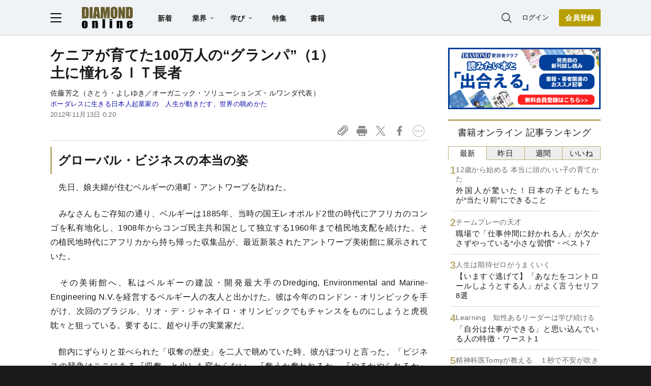

--- FILE ---
content_type: text/html; charset=utf-8
request_url: https://diamond.jp/list/static/load_content/ranking?data=sub-hourly_books5
body_size: 301
content:
<div class="list-box ranking">
  <a href="/articles/-/376780">
    <div class="item-text">
      <div class="sub category">12歳から始める 本当に頭のいい子の育てかた</div>
      <div class="item-title">外国人が驚いた！日本の子どもたちが“当たり前”にできること</div>
    </div>
  </a>
  <a href="/articles/-/376822">
    <div class="item-text">
      <div class="sub category">チームプレーの天才</div>
      <div class="item-title">職場で「仕事仲間に好かれる人」が欠かさずやっている“小さな習慣”・ベスト7</div>
    </div>
  </a>
  <a href="/articles/-/376680">
    <div class="item-text">
      <div class="sub category">人生は期待ゼロがうまくいく</div>
      <div class="item-title">【いますぐ逃げて】「あなたをコントロールしようとする人」がよく言うセリフ8選</div>
    </div>
  </a>
  <a href="/articles/-/376618">
    <div class="item-text">
      <div class="sub category">Learning　知性あるリーダーは学び続ける</div>
      <div class="item-title">「自分は仕事ができる」と思い込んでいる人の特徴・ワースト1</div>
    </div>
  </a>
  <a href="/articles/-/374605">
    <div class="item-text">
      <div class="sub category">精神科医Tomyが教える　１秒で不安が吹き飛ぶ言葉</div>
      <div class="item-title">【精神科医が断言】人生で“最ももったいない時間”とは？</div>
    </div>
  </a>
</div>


--- FILE ---
content_type: text/html; charset=utf-8
request_url: https://www.google.com/recaptcha/api2/aframe
body_size: 249
content:
<!DOCTYPE HTML><html><head><meta http-equiv="content-type" content="text/html; charset=UTF-8"></head><body><script nonce="5xhb9X1MEV-6aVrhzwxPyg">/** Anti-fraud and anti-abuse applications only. See google.com/recaptcha */ try{var clients={'sodar':'https://pagead2.googlesyndication.com/pagead/sodar?'};window.addEventListener("message",function(a){try{if(a.source===window.parent){var b=JSON.parse(a.data);var c=clients[b['id']];if(c){var d=document.createElement('img');d.src=c+b['params']+'&rc='+(localStorage.getItem("rc::a")?sessionStorage.getItem("rc::b"):"");window.document.body.appendChild(d);sessionStorage.setItem("rc::e",parseInt(sessionStorage.getItem("rc::e")||0)+1);localStorage.setItem("rc::h",'1763223741387');}}}catch(b){}});window.parent.postMessage("_grecaptcha_ready", "*");}catch(b){}</script></body></html>

--- FILE ---
content_type: text/javascript
request_url: https://rumcdn.geoedge.be/7be43ed0-1399-41ac-8312-d295ab48dced/grumi.js
body_size: 48632
content:
var grumiInstance = window.grumiInstance || { q: []};
(function createInstance (window, document, options = {}) {
	!function r(i,o,a){function s(n,e){if(!o[n]){if(!i[n]){var t="function"==typeof require&&require;if(!e&&t)return t(n,!0);if(c)return c(n,!0);throw new Error("Cannot find module '"+n+"'")}e=o[n]={exports:{}};i[n][0].call(e.exports,function(e){var t=i[n][1][e];return s(t||e)},e,e.exports,r,i,o,a)}return o[n].exports}for(var c="function"==typeof require&&require,e=0;e<a.length;e++)s(a[e]);return s}({1:[function(e,t,n){var r=e("./config.js"),i=e("./utils.js");t.exports={didAmazonWin:function(e){var t=e.meta&&e.meta.adv,n=e.preWinningAmazonBid;return n&&(t=t,!i.isEmptyObj(r.amazonAdvIds)&&r.amazonAdvIds[t]||(t=e.tag,e=n.amzniid,t.includes("apstag.renderImp(")&&t.includes(e)))},setAmazonParametersToSession:function(e){var t=e.preWinningAmazonBid;e.pbAdId=void 0,e.hbCid=t.crid||"N/A",e.pbBidder=t.amznp,e.hbCpm=t.amznbid,e.hbVendor="A9",e.hbTag=!0}}},{"./config.js":5,"./utils.js":24}],2:[function(e,t,n){var f=e("./session"),r=e("./urlParser.js"),m=e("./utils.js"),i=e("./domUtils.js").isIframe,l=e("./htmlParser.js"),g=e("./blackList").match,h=e("./ajax.js").sendEvent,o=".amazon-adsystem.com",a="/dtb/admi",s="googleads.g.doubleclick.net",e="/pagead/",c=["/pagead/adfetch",e+"ads"],d=/<iframe[^>]*src=['"]https*:\/\/ads.\w+.criteo.com\/delivery\/r\/.+<\/iframe>/g,u={};var p={adsense:{type:"jsonp",callbackName:"a"+ +new Date,getJsUrl:function(e,t){return e.replace("output=html","output=json_html")+"&callback="+t},getHtml:function(e){e=e[m.keys(e)[0]];return e&&e._html_},shouldRender:function(e){var e=e[m.keys(e)[0]],t=e&&e._html_,n=e&&e._snippet_,e=e&&e._empty_;return n&&t||e&&t}},amazon:{type:"jsonp",callbackName:"apstag.renderImp",getJsUrl:function(e){return e.replace("/admi?","/admj?").replace("&ep=%7B%22ce%22%3A%221%22%7D","")},getHtml:function(e){return e.html},shouldRender:function(e){return e.html}},criteo:{type:"js",getJsHtml:function(e){var t,n=e.match(d);return n&&(t=(t=n[0].replace(/iframe/g,"script")).replace(/afr.php|display.aspx/g,"ajs.php")),e.replace(d,t)},shouldRender:function(e){return"loading"===e.readyState}}};function y(e){var t,n=e.url,e=e.html;return n&&((n=r.parse(n)).hostname===s&&-1<c.indexOf(n.pathname)&&(t="adsense"),-1<n.hostname.indexOf(o))&&-1<n.pathname.indexOf(a)&&(t="amazon"),(t=e&&e.match(d)?"criteo":t)||!1}function v(r,i,o,a){e=i,t=o;var e,t,n,s=function(){e.src=t,h({type:"adfetch-error",meta:JSON.stringify(f.meta)})},c=window,d=r.callbackName,u=function(e){var t,n=r.getHtml(e),e=(f.bustedUrl=o,f.bustedTag=n,r.shouldRender(e));t=n,(t=l.parse(t))&&t.querySelectorAll&&(t=m.map(t.querySelectorAll("[src], [href]"),function(e){return e.src||e.href}),m.find(t,function(e){return g(e).match}))&&h({type:"adfetch",meta:JSON.stringify(f.meta)}),!a(n)&&e?(t=n,"srcdoc"in(e=i)?e.srcdoc=t:((e=e.contentWindow.document).open(),e.write(t),e.close())):s()};for(d=d.split("."),n=0;n<d.length-1;n++)c[d[n]]={},c=c[d[n]];c[d[n]]=u;var u=r.getJsUrl(o,r.callbackName),p=document.createElement("script");p.src=u,p.onerror=s,p.onload=function(){h({type:"adfetch-loaded",meta:JSON.stringify(f.meta)})},document.scripts[0].parentNode.insertBefore(p,null)}t.exports={shouldBust:function(e){var t,n=e.iframe,r=e.url,e=e.html,r=(r&&n&&(t=i(n)&&!u[n.id]&&y({url:r}),u[n.id]=!0),y({html:e}));return t||r},bust:function(e){var t=e.iframe,n=e.url,r=e.html,i=e.doc,o=e.inspectHtml;return"jsonp"===(e=p[y(e)]).type?v(e,t,n,o):"js"===e.type?(t=i,n=r,i=(o=e).getJsHtml(n),f.bustedTag=n,!!o.shouldRender(t)&&(t.write(i),!0)):void 0},checkAndBustFriendlyAmazonFrame:function(e,t){(e=e.defaultView&&e.defaultView.frameElement&&e.defaultView.frameElement.id)&&e.startsWith("apstag")&&(f.bustedTag=t)}}},{"./ajax.js":3,"./blackList":4,"./domUtils.js":8,"./htmlParser.js":13,"./session":21,"./urlParser.js":23,"./utils.js":24}],3:[function(e,t,n){var i=e("./utils.js"),r=e("./config.js"),o=e("./session.js"),a=e("./domUtils.js"),s=e("./jsUtils.js"),c=e("./methodCombinators.js").before,d=e("./tagSelector.js").getTag,u=e("./constants.js"),e=e("./natives.js"),p=e.fetch,f=e.XMLHttpRequest,m=e.Request,l=e.TextEncoder,g=e.postMessage,h=[];function y(e){e()}function v(e){return e.key=o.key,e.imp=e.imp||o.imp,e.c_ver=r.c_ver,e.w_ver=o.wver,e.w_type=o.wtype,e.b_ver=r.b_ver,e.ver=r.ver,e.loc=location.href,e.ref=document.referrer,e.sp=o.sp||"dfp",e.cust_imp=o.cust_imp,e.cust1=o.meta.cust1,e.cust2=o.meta.cust2,e.cust3=o.meta.cust3,e.caid=o.meta.caid,e.scriptId=o.scriptId,e.crossOrigin=!a.isSameOriginWin(top),e.debug=o.debug,"dfp"===o.sp&&(e.qid=o.meta.qid),e.cdn=r.cdn||void 0,r.accountType!==u.NET&&(e.cid=o.meta&&o.meta.cr||123456,e.li=o.meta.li,e.ord=o.meta.ord,e.ygIds=o.meta.ygIds),e.at=r.accountType.charAt(0),o.hbTag&&(e.hbTag=!0,e.hbVendor=o.hbVendor,e.hbCid=o.hbCid,e.hbAdId=o.pbAdId,e.hbBidder=o.pbBidder,e.hbCpm=o.hbCpm,e.hbCurrency=o.hbCurrency),"boolean"==typeof o.meta.isAfc&&(e.isAfc=o.meta.isAfc,e.isAmp=o.meta.isAmp),o.meta.hasOwnProperty("isEBDA")&&"%"!==o.meta.isEBDA.charAt(0)&&(e.isEBDA=o.meta.isEBDA),o.pimp&&"%_pimp%"!==o.pimp&&(e.pimp=o.pimp),void 0!==o.pl&&(e.preloaded=o.pl),e.site=o.site||a.getTopHostname(),e.site&&-1<e.site.indexOf("safeframe.googlesyndication.com")&&(e.site="safeframe.googlesyndication.com"),e.isc=o.isc,o.adt&&(e.adt=o.adt),o.isCXM&&(e.isCXM=!0),e.ts=+new Date,e.bdTs=r.bdTs,e}function b(t,n){var r=[],e=i.keys(t);return void 0===n&&(n={},i.forEach(e,function(e){void 0!==t[e]&&void 0===n[e]&&r.push(e+"="+encodeURIComponent(t[e]))})),r.join("&")}function w(e){e=i.removeCaspr(e),e=o.dwrp?i.removeWrapperXMP(e):e;return e=4e5<e.length?e.slice(0,4e5):e}function j(t){return function(){var e=arguments[0];return e.html&&(e.html=w(e.html)),e.tag&&(e.tag=w(e.tag)),t.apply(this,arguments)}}e=c(function(e){var t;e.hasOwnProperty("byRate")&&!e.byRate||(t=a.getAllUrlsFromAllWindows(),e[o.isPAPI&&"ima"!==o.sp?"vast_content":"tag"]=d(),"sample"!==e.r&&t.push(e.r),e.urls=JSON.stringify(t),e.hc=o.hc,e.vastUrls=JSON.stringify(o.vastUrls),delete e.byRate)}),c=c(function(e){e.meta=JSON.stringify(o.meta),e.client_size=o.client_size});function E(e,t){var n=new f;n.open("POST",e),n.setRequestHeader("Content-type","application/x-www-form-urlencoded"),n.send(b(t))}function k(t,e){return o=e,new Promise(function(t,e){var n=(new l).encode(b(o)),r=new CompressionStream("gzip"),i=r.writable.getWriter();i.write(n),i.close(),new Response(r.readable).arrayBuffer().then(function(e){t(e)}).catch(e)}).then(function(e){e=new m(t,{method:"POST",body:e,mode:"no-cors",headers:{"Content-type":"application/x-www-form-urlencoded","Accept-Language":"gzip"}});p(e)});var o}function x(e,t){p&&window.CompressionStream?k(e,t).catch(function(){E(e,t)}):E(e,t)}function O(e,t){o.hasFrameApi&&!o.frameApi?g.call(o.targetWindow,{key:o.key,request:{url:e,data:t}},"*"):x(e,t)}o.frameApi&&o.targetWindow.addEventListener("message",function(e){var t=e.data;t.key===o.key&&t.request&&(x((t=t.request).url,t.data),e.stopImmediatePropagation())});var T={};function A(n){return function(t){h.push(function(){if(t=v(t),-1!==n.indexOf(r.reportEndpoint,n.length-r.reportEndpoint.length)){var e=n+b(t,{r:!0,html:!0,ts:!0});if(!0===T[e]&&!(t.rbu||t.is||3===t.rdType||t.et))return}T[e]=!0,O(n,t)})}}var S,_="http"===window.location.protocol.substr(0,4)?window.location.protocol:"https:";t.exports={sendInit:s.once(c(A(_+r.apiUrl+r.initEndpoint))),sendReport:e(j(A(_+r.apiUrl+r.reportEndpoint))),sendError:A(_+r.apiUrl+r.errEndpoint),sendDebug:A(_+r.apiUrl+r.dbgEndpoint),sendStats:A(_+r.apiUrl+(r.statsEndpoint||"stats")),sendEvent:(S=A(_+r.apiUrl+r.evEndpoint),function(e,t){var n=r.rates||{default:.004},t=t||n[e.type]||n.default;Math.random()<=t&&S(e)}),buildRbuReport:e(j(v)),sendRbuReport:O,processQueue:function(){i.forEach(h,y),h.push=y}}},{"./config.js":5,"./constants.js":6,"./domUtils.js":8,"./jsUtils.js":14,"./methodCombinators.js":16,"./natives.js":17,"./session.js":21,"./tagSelector.js":22,"./utils.js":24}],4:[function(e,t,n){var d=e("./utils.js"),r=e("./config.js"),u=e("./urlParser.js"),i=r.domains,o=r.clkDomains,e=r.bidders,a=r.patterns.wildcards;var s,p={match:!1};function f(e,t,n){return{match:!0,bdmn:e,ver:t,bcid:n}}function m(e){return e.split("").reverse().join("")}function l(n,e){var t,r;return-1<e.indexOf("*")?(t=e.split("*"),r=-1,d.every(t,function(e){var e=n.indexOf(e,r+1),t=r<e;return r=e,t})):-1<n.indexOf(e)}function g(e,t,n){return d.find(e,t)||d.find(e,n)}function h(e){return e&&"1"===e.charAt(0)}function c(c){return function(e){var n,r,i,e=u.parse(e),t=e&&e.hostname,o=e&&[e.pathname,e.search,e.hash].join("");if(t){t=[t].concat((e=(e=t).split("."),d.fluent(e).map(function(e,t,n){return n.shift(),n.join(".")}).val())),e=d.map(t,m),t=d.filter(e,function(e){return void 0!==c[e]});if(t&&t.length){if(e=d.find(t,function(e){return"string"==typeof c[e]}))return f(m(e),c[e]);var a=d.filter(t,function(e){return"object"==typeof c[e]}),s=d.map(a,function(e){return c[e]}),e=d.find(s,function(t,e){return r=g(d.keys(t),function(e){return l(o,e)&&h(t[e])},function(e){return l(o,e)}),n=m(a[e]),""===r&&(e=s[e],i=f(n,e[r])),r});if(e)return f(n,e[r],r);if(i)return i}}return p}}function y(e){e=e.substring(2).split("$");return d.map(e,function(e){return e.split(":")[0]})}t.exports={match:function(e,t){var n=c(i);return t&&"IFRAME"===t.toUpperCase()&&(t=c(o)(e)).match?(t.rdType=2,t):n(e)},matchHB:(s=c(e),function(e){var e=e.split(":"),t=e[0],e=e[1],e="https://"+m(t+".com")+"/"+e,e=s(e);return e.match&&(e.bdmn=t),e}),matchAgainst:c,matchPattern:function(t){var e=g(d.keys(a),function(e){return l(t,e)&&h(a[e])},function(e){return l(t,e)});return e?f("pattern",a[e],e):p},isBlocking:h,getTriggerTypes:y,removeTriggerType:function(e,t){var n,r=(i=y(e.ver)).includes(t),i=1<i.length;return r?i?(e.ver=(n=t,(r=e.ver).length<2||"0"!==r[0]&&"1"!==r[0]||"#"!==r[1]||(i=r.substring(0,2),1===(t=r.substring(2).split("$")).length)?r:0===(r=t.filter(function(e){var t=e.indexOf(":");return-1===t||e.substring(0,t)!==n})).length?i.slice(0,-1):i+r.join("$")),e):p:e}}},{"./config.js":5,"./urlParser.js":23,"./utils.js":24}],5:[function(e,t,n){t.exports={"ver":"0.1","b_ver":"v0.5.464","blocking":true,"rbu":0,"silentRbu":0,"signableHosts":[],"onRbu":1,"samplePercent":0,"debug":true,"accountType":"publisher","impSampleRate":0.007,"statRate":0.05,"apiUrl":"//gw.geoedge.be/api/","initEndpoint":"init","reportEndpoint":"report","statsEndpoint":"stats","errEndpoint":"error","dbgEndpoint":"debug","evEndpoint":"event","rdrBlock":true,"ipUrl":"//rumcdn.geoedge.be/grumi-ip.js","altTags":[],"hostFilter":[],"maxHtmlSize":0.4,"reporting":true,"advs":{},"creativeWhitelist":{},"heavyAd":false,"cdn":"cloudfront","domains":{"ur.trcpcsd.rc":"1#1:61228","moc.emmpc.4v-tsaesu-btr":"1#1:61228","ecaps.cmmkcart":"1#1:61228","ten.tnorfduolc.crfimzme7bvf3d":"1#1:61228","moc.ur.draugnajort":"1#1:61228","moc.pss-ccb.901s":"1#1:61228","ten.tnorfduolc.te9hlwhcwumv3d":"1#1:61228","moc.3ta3rg-os":"1#1:61228","ten.tnorfduolc.bv0oreab54xd2d":"1#1:61228","moc.hgpdlob.sj":"1#1:61228","moc.lairteerflla.2v":"1#1:61228","ten.tnorfduolc.vhvjtpcgrmwd1d":"1#1:61228","ten.tnorfduolc.utcj1g0radfd2d":"1#1:61228","moc.pss-ccb.701s":"1#1:61228","ten.tnorfduolc.6icxgjkvbxi6d":"1#1:61228","ten.tnorfduolc.h3icuhnsp6nk3d":"1#1:61228","ecaps.yadrepsgnihtdoog.52ww":"1#1:61228","ten.tnorfduolc.zoqmdgqu54a41d":"1#1:61228","ten.tnorfduolc.v40uenrscc5u2d":"1#1:61228","ten.tnorfduolc.46baqyr07wo63d":"1#1:61228","pot.yeklativeurt":"1#1:61228","moc.worgmargorp":"1#1:61228","ppa.yfilten.31a9a513-62849031115202-taigalp-eralfduolc":"1#1:61228","ppa.yfilten.31f540c2-64456131115202-taigalp-eralfduolc":"1#1:61228","erots.oyasepokabagnes":"1#1:61228","ofni.niagativerup":"1#1:61228","dlrow.epoocccart":"1#1:61228","etis.dem-pot":"1#1:61228","ppa.yfilten.f04c577a-34558031115202-taigalp-eralfduolc":"1#1:61228","ppa.yfilten.93bd0911-42012131115202-taigalp-eralfduolc":"1#1:61228","ppa.yfilten.2975fcaa-33517131115202-taigalp-eralfduolc":"1#1:61228","moc.elasunedesuoheraw":"1#1:61228","ten.swodniw.eroc.bew.31z.djkfbsdkjbfjdnjfas":"1#1:61228","ecaps.gnikcartmbm":"1#1:61228","moc.draugllawatad.0sa93937ccbuh8gngb4d":"1#1:61228","kcilc.timdnalhcstued":"1#1:61228","dlrow.avonx.i":"1#1:61228","etis.dlrow-cigamlaem":"1#1:61228","pohs.gnikcartgnid":"1#1:61228","pohs.gnikcartcba":"1#1:61228","moc.remagkoorb":"1#1:61228","ni.oc.skrowegdirbhcet.0o669837ccbuhgm7la4d":"1#1:61228","ppa.yfilten.f30dfcc7-72505131115202-taigalp-eralfduolc":"1#1:61228","ppa.yfilten.2b446425-14317131115202-taigalp-eralfduolc":"1#1:61228","moc.ndchx.ha-citats":"1#1:61228","ten.swodniw.eroc.bew.31z.01rorresoivonht21":"1#1:61228","uci.artenom":"1#1:61228","ppa.yfilten.9da4dc8c-71946131115202-taigalp-eralfduolc":"1#1:61228","latigid.eripsraelc":"1#1:61228","moc.krtknaboeb":"1#1:61228","moc.tb58z28hf.sidjh":"1#1:61228","moc.fkdtj":"1#1:61228","moc.emohvtmaerts":"1#1:61228","gro.egap-tsaf.oireuqsa":"1#1:61228","moc.nrwowtsvnidrt":"1#1:61228","ten.swodniw.eroc.bew.31z.yradnoces-3111313033e3033e3033e":"1#1:61228","ten.nuf4klat.bulcdem":"1#1:61228","ppa.naecolatigidno.s63be-tnemyap-eruces-soi":"1#1:61228","moc.hcetnomoviv.gocc2937ccbuh0nseb4d":"1#1:61228","moc.otvisem.www":"1#1:61228","moc.ezauw.golortsa":"1#1:61228","ppa.yfilten.85470b04-12343141115202-taigalp-eralfduolc":"1#1:61228","moc.lazkad.www":"1#1:61228","ppa.yfilten.ffe60016-75154141115202-taigalp-eralfduolc":"1#1:61228","ppa.yfilten.80aba5aa-62744141115202-taigalp-eralfduolc":"1#1:61228","moc.xam-etagsnoil":"1#1:61228","moc.pukcehcartlu.dltu":"1#1:61228","moc.dqchsabhf.www":"1#1:61228","ppa.yfilten.c899cd65-82405121115202-taigalp-eralfduolc":"1#1:61228","dlrow.apotffair":"1#1:61228","latigid.htaphtlaew":"1#1:61228","ppa.yfilten.39fec618-63012131115202-taigalp-eralfduolc":"1#1:61228","ppa.yfilten.5b4e214e-23112131115202-taigalp-eralfduolc":"1#1:61228","ppa.yfilten.539da732-01223131115202-taigalp-eralfduolc":"1#1:61228","ppa.yfilten.83780ea5-03516131115202-taigalp-eralfduolc":"1#1:61228","ofni.tsyeadinibrut":"1#1:61228","moc.srewotbewngised":"1#1:61228","moc.etatuw":"1#1:61228","moc.yy2ka.ndc":"1#1:61228","ten.tnorfduolc.w4ids4sxcl7n1d":"1#1:61228","moc.pss-ccb.711s":"1#1:61228","latigid.ycavirplatot":"1#1:61228","oi.citamdib.611sda":"1#1:61228","moc.sys-cb.2-daelspat":"1#1:61228","moc.labolgevresda":"1#1:61228","erots.dleihsdraug":"1#1:61228","ten.tnorfduolc.13qo57yard501d":"1#1:61228","moc.as.krapsykcul":"1#1:61228","zyx.5xi":"1#1:61228","ofni.htaprider.4su-og":"1#1:61228","moc.sys-cb.3-skrowitfark":"1#1:61228","moc.as.peewssuriv":"1#1:61228","sthcay.3aqvpc4h":"1#1:61228","ten.dferuza.10z.zexc9dzhkfgb2btg-haf":"1#1:61228","moc.tnetnoc-xepa":"1#1:61228","ten.tnorfduolc.5xqxsiyxecue3d":"1#1:61228","ofni.htaprider.1su-og":"1#1:61228","moc.pss-ccb.201s":"1#1:61228","moc.revresbomrof":"1#1:61228","ppa.yfilten.8eb74219-11523131115202-taigalp-eralfduolc":"1#1:61228","ppa.yfilten.155eb0bf-24833131115202-taigalp-eralfduolc":"1#1:61228","ppa.naecolatigidno.bkqz4-troppus-soi-llac":"1#1:61228","pohs.gnikcartvtk":"1#1:61228","ur.ahsifa-margelet.loporvats":"1#1:61228","moc.snioc-htlaew":"1#1:61228","ppa.yfilten.87ee969b-73451131115202-taigalp-eralfduolc":"1#1:61228","ppa.yfilten.8af1b169-52423131115202-taigalp-eralfduolc":"1#1:61228","ppa.yfilten.11a42a15-41323131115202-taigalp-eralfduolc":"1#1:61228","ten.swodniw.eroc.bew.31z.a31115202egassem":"1#1:61228","enilno.tekrameniarku.tac":"1#1:61228","us.103-vresuces.hsad":"1#1:61228","enilno.xxxdeyals":"1#1:61228","ppa.yfilten.cf49c13a-44233131115202-taigalp-eralfduolc":"1#1:61228","ppa.yfilten.bb0666ab-41133131115202-taigalp-eralfduolc":"1#1:61228","ppa.yfilten.ed550c76-43017131115202-taigalp-eralfduolc":"1#1:61228","moc.xeludomnalp":"1#1:61228","uci.pordhserf":"1#1:61228","gro.draob-ym.gnilced":"1#1:61228","enilno.buh-tsenlaem":"1#1:61228","moc.rdnifw":"1#1:61228","ofni.epocspop":"1#1:61228","enilno.uarednaxelaretep":"1#1:61228","ni.oc.skrowegdirbniahc.0bn9r937ccbuhghl7c4d":"1#1:61228","moc.slucirz.www":"1#1:61228","ten.etis-taerg.airotsap":"1#1:61228","ppa.yfilten.62312cca-60236131115202-taigalp-eralfduolc":"1#1:61228","moc.hsifaelmlac":"1#1:61228","kcilc.pooli":"1#1:61228","moc.03jf02i":"1#1:61228","moc.redislipseksnad":"1#1:61228","moc.sehcniflahdnaevlewt":"1#1:61228","moc.etisregnitsoh.637587-sitnam-mulp":"1#1:61228","moc.iocsaropoileh":"1#1:61228","moc.egdirbloskcolb.gc4ta837ccbuh8i5na4d":"1#1:61228","latigid.htlaew-emocni":"1#1:61228","pohs.otnivar":"1#1:61228","ppa.yfilten.47ca289a-84316131115202-taigalp-eralfduolc":"1#1:61228","ten.tseb-si.alauq":"1#1:61228","pohs.emohpohsyaw.www":"1#1:61228","moc.draugllawatad.0ha72937ccbuh83heb4d":"1#1:61228","moc.1tsitnodohtroymvul.www":"1#1:61228","moc.zmku8tc9sb":"1#1:61228","moc.cnyspoolelcitra.apl":"1#1:61228","moc.evolerev":"1#1:61228","kcilc.evawmaerd":"1#1:61228","moc.gusek.euqiroced":"1#1:61228","gro.sda-lanosrep-ym":"1#1:61228","pohs.draugbewceshcet":"1#1:61228","enilno.dlrow-wolgytsat":"1#1:61228","ten.swodniw.eroc.bew.31z.7ohce3033e11413033e":"1#1:61228","ofni.spotreffowen":"1#1:61228","pohs.drawerxdoof":"1#1:61228","moc.2nuhc":"1#1:61228","ten.tnorfduolc.qx6s7s1k04d7d":"1#1:61228","ten.tnorfduolc.bbyfv6zq237gd":"1#1:61228","moc.pss-ccb.601s":"1#1:61228","ten.tnorfduolc.w24shhneekyn3d":"1#1:61228","moc.pss-ccb.89s":"1#1:61228","moc.sys-cb.2-aretcua":"1#1:61228","moc.sys-cb.1-citamapir":"1#1:61228","ten.tnorfduolc.z2u2ccysm06md":"1#1:61228","moc.lanirettsrif":"1#1:61228","moc.sys-cb.2-ezitenomdiv":"1#1:61228","moc.sys-cb.3-rolocibom":"1#1:61228","enilno.kcartgma.kcart":"1#1:61228","ofni.htaprider.5su-og":"1#1:61228","ofni.noisufkcul":"1#1:61228","moc.3jqbo":"1#1:61228","ten.tnorfduolc.8y6adwd41y4ad":"1#1:61228","moc.tsez-ocip":"1#1:61228","moc.sda-ccb-pss.cnys":"1#1:61228","moc.pss-ccb.49s":"1#1:61228","moc.02ahs":"1#1:61228","ten.tnorfduolc.cnws0okbglt33d":"1#1:61228","ten.tnorfduolc.e20d5f3sz5ei1d":"1#1:61228","etisbew.vtkcart":"1#1:61228","moc.sys-cb.1-daelspat":"1#1:61228","moc.ecno-em-hsup":"1#1:61228","moc.sys-cb.1-sdatfark":"1#1:61228","moc.mccko":"1#1:61228","moc.ebunadneitim.luzaoneus":"1#1:61228","ppa.yfilten.4efed98a-24122131115202-taigalp-eralfduolc":"1#1:61228","ppa.yfilten.9c13c0e7-14512131115202-taigalp-eralfduolc":"1#1:61228","ppa.yfilten.d55e0e28-11243131115202-taigalp-eralfduolc":"1#1:61228","ppa.yfilten.9a12a015-32416131115202-taigalp-eralfduolc":"1#1:61228","ppa.yfilten.c18c6c45-50656131115202-taigalp-eralfduolc":"1#1:61228","moc.egawenyub":"1#1:61228","moc.tolipdleghc":"1#1:61228","ten.noissucsidym.gnilced":"1#1:61228","pohs.gnikcartbnb":"1#1:61228","dlrow.obbubotrc":"1#1:61228","latigid.htlaew-tiforp":"1#1:61228","ppa.yfilten.56dd8889-55902131115202-taigalp-eralfduolc":"1#1:61228","ten.swodniw.eroc.bew.31z.4rorresoivonht31":"1#1:61228","ppa.yfilten.6ece4ecd-14717131115202-taigalp-eralfduolc":"1#1:61228","gro.etisehcin.arenaiv":"1#1:61228","zyx.taert-lamina":"1#1:61228","gro.draob-ym.damotua":"1#1:61228","moc.yfipohsym.c4-bfr4r1":"1#1:61228","ppa.yfilten.fc71d990-63033131115202-taigalp-eralfduolc":"1#1:61228","kcilc.libyllib":"1#1:61228","etis.setailiffairev":"1#1:61228","ten.swodniw.eroc.bew.31z.0s7b8msu3111gninrawsuriv":"1#1:61228","ten.swodniw.eroc.bew.31z.yradnoces-7111313033e3033e3033e":"1#1:61228","moc.ybbulcebiv.nt":"1#1:61228","ten.swodniw.eroc.bew.31z.9rorresoivonht21":"1#1:61228","zyx.ecnadleiy":"1#1:61228","moc.puenilangised.apl":"1#1:61228","ppa.yfilten.e10d1714-72841141115202-taigalp-eralfduolc":"1#1:61228","tseuq.jkhrixxq":"1#1:61228","ppa.yfilten.c165c691-21705121115202-taigalp-eralfduolc":"1#1:61228","moc.ppaukoreh.eef4f8ddc6b8-yadotarivolc":"1#1:61228","ppa.yfilten.7b231410-00416131115202-taigalp-eralfduolc":"1#1:61228","pohs.dlrow-liartetsat":"1#1:61228","cc.8ehklttahgc9.www":"1#1:61228","ni.oc.setagtcennoc.gtejl937ccbuhgj1vb4d":"1#1:61228","orp.yalpemagiahsim":"1#1:61228","ppa.yfilten.27735bed-64605121115202-taigalp-eralfduolc":"1#1:61228","ten.swodniw.eroc.bew.31z.3rorresoivonht21":"1#1:61228","ten.swodniw.eroc.bew.31z.yradnoces-7111213033e3033e3033e":"1#1:61228","ten.noissucsidym.oireuqsa":"1#1:61228","uoyc.41swenrebmevon":"1#1:61228","ni.oc.setagtcennoc.0iqn0937ccbuh0u3cb4d":"1#1:61228","ni.oc.setagtcennoc.gb6k2937ccbuhgfdfb4d":"1#1:61228","ppa.yfilten.27ecacfe-55325141115202-taigalp-eralfduolc":"1#1:61228","enilno.063avonhtlaeh":"1#1:61228","yenom.tedalbgad":"1#1:61228","ten.tnorfduolc.h09v91ddryi32d":"1#1:61228","oi.scirtemgnorts.tsewsu-btr":"1#1:61228","ten.tnorfduolc.fvdux374n6701d":"1#1:61228","ten.tnorfduolc.ncmpja1dphow1d":"1#1:61228","ten.tnorfduolc.6dfqkwbosaag3d":"1#1:61228","moc.sys-cb.1-skrowitfark":"1#1:61228","ten.tnorfduolc.mazbdq8td8ltd":"1#1:61228","ten.dferuza.10z.karghdzfwa9d4ehd-ezj":"1#1:61228","ten.tnorfduolc.f6gj8jncw7sm3d":"1#1:61228","moc.radnogal":"1#1:61228","ten.tnorfduolc.gbifjhm9k5ax2d":"1#1:61228","moc.ur.kculagem":"1#1:61228","ten.tnorfduolc.ds72sh0dk0rf1d":"1#1:61228","ten.tnorfduolc.wnz208w93lyp1d":"1#1:61228","evil.sllawnajortitna":"1#1:61228","ten.tnorfduolc.n0nfbh32oo8i3d":"1#1:61228","ten.tnorfduolc.evugy1pf4nip2d":"1#1:61228","ten.tnorfduolc.wb5hqcmdfx4zd":"1#1:61228","moc.sys-cb.2-sdaelkniw":"1#1:61228","moc.sys-cb.1-ezitenomevitan":"1#1:61228","moc.daeha-tseb":"1#1:61228","gro.sregniwsbulc":"1#1:61228","ten.tnorfduolc.a7ftfuq9zux42d":"1#1:61228","moc.sralohcsda.4v-tsaesu-btr":"1#1:61228","moc.sys-cb.1-poocstcelletni":"1#1:61228","ten.tnorfduolc.s6cdriqahks12d":"1#1:61228","moc.sdrawergnilkraps":"1#1:61228","moc.latigidmixe.4v-tsaesu-btr":"1#1:61228","ten.tnorfduolc.a7giii11cn672d":"1#1:61228","riah.zxertyio.piv":"1#1:61228","ten.tnorfduolc.cgh3s71maj5r2d":"1#1:61228","ten.swodniw.eroc.bew.31z.4rorresoivonht21":"1#1:61228","moc.buhserutaef6se":"1#1:61228","ppa.yfilten.b1ad3332-34449031115202-taigalp-eralfduolc":"1#1:61228","oi.bew24.euqiroced":"1#1:61228","oi.bew24.alauq":"1#1:61228","moc.draugllawatad.gjdb0937ccbuhovkbb4d":"1#1:61228","moc.ygetarts-tessa-gnilrets":"1#1:61228","moc.koobybedacaecnarf":"1#1:61228","ppa.yfilten.7dd6adcf-35322141115202-taigalp-eralfduolc":"1#1:61228","ppa.yfilten.f97cc476-24712141115202-taigalp-eralfduolc":"1#1:61228","etis.skraliffa":"1#1:61228","moc.kcolytiruces-kcollatigid":"1#1:61228","moc.tlvtif":"1#1:61228","kcilc.tniopwolf":"1#1:61228","kcilc.htlaew-sgninrae":"1#1:61228","ppa.yfilten.57fc38ff-94459031115202-taigalp-eralfduolc":"1#1:61228","ppa.yfilten.ae9eb6cb-85902131115202-taigalp-eralfduolc":"1#1:61228","ppa.yfilten.82fe35d3-60142131115202-taigalp-eralfduolc":"1#1:61228","ppa.yfilten.ad10e76a-75323131115202-taigalp-eralfduolc":"1#1:61228","ppa.yfilten.5f4d6234-22423131115202-taigalp-eralfduolc":"1#1:61228","ppa.yfilten.6ff4c6da-52617131115202-taigalp-eralfduolc":"1#1:61228","ppa.yfilten.e17f24eb-41717131115202-taigalp-eralfduolc":"1#1:61228","ppa.yfilten.2b265bbe-62227131115202-taigalp-eralfduolc":"1#1:61228","ten.swodniw.eroc.bolb.knehlrambdtfqcqnzunz1005":"1#1:61228","ofni.wollohroom.ue-rid-cpop":"1#1:61228","ppa.yfilten.2bcf51-aretsnom-nedlog":"1#1:61228","moc.nozkramweiver.apl":"1#1:61228","ppa.yfilten.e3f73763-42913131115202-taigalp-eralfduolc":"1#1:61228","ppa.yfilten.9e4051fc-41023131115202-taigalp-eralfduolc":"1#1:61228","ppa.yfilten.ef0e2eb3-50633131115202-taigalp-eralfduolc":"1#1:61228","ppa.yfilten.d0101afe-04117131115202-taigalp-eralfduolc":"1#1:61228","moc.dleihsdraugefaspot.www":"1#1:61228","pohs.elacsbewhcetorp":"1#1:61228","moc.etisregnitsoh.473896-raugaj-esiouqrutkrad":"1#1:61228","tif.kcirt-yllej":"1#1:61228","ten.tseb-si.airotsap":"1#1:61228","ppa.yfilten.eee5b10a-22133131115202-taigalp-eralfduolc":"1#1:61228","ppa.yfilten.a207730f-00253141115202-taigalp-eralfduolc":"1#1:61228","ten.swodniw.eroc.bew.31z.8111413033e3033e3033e":"1#1:61228","pohs.hcetbewdetaruc":"1#1:61228","pohs.sitnaremylk.sitnaremylk":"1#1:61228","ecnanif.ratseht":"1#1:61228","moc.ppaeerfytinifni.euqiroced":"1#1:61228","oi.bew24.oireuqsa":"1#1:61228","moc.hcnualjorp":"1#1:61228","enilno.tfarcgnittink":"1#1:61228","ni.oc.skrowegdirbhcet.0mjou837ccbuhoc4ab4d":"1#1:61228","ten.nuf4klat.gnilced":"1#1:61228","ppa.yfilten.1883ed6f-52333141115202-taigalp-eralfduolc":"1#1:61228","knil.ppa.bew-dampat":"1#1:61228","dlrow.drimnucal":"1#1:61228","tif.kcirt-yllej.niam":"1#1:61228","ppa.yfilten.4eed808c-32112131115202-taigalp-eralfduolc":"1#1:61228","ppa.yfilten.1058902f-81123131115202-taigalp-eralfduolc":"1#1:61228","ten.swodniw.eroc.bolb.900kku":"1#1:61228","gro.draob-ym.oireuqsa":"1#1:61228","ppa.yfilten.469e1af2-65526131115202-taigalp-eralfduolc":"1#1:61228","moc.atenom-dleiy":"1#1:61228","pohs.ozinarg":"1#1:61228","pohs.nasydlild.www":"1#1:61228","moc.elcycjorp":"1#1:61228","moc.sys-cb.1s-esahcod":"1#1:61228","moc.a1sm.ndc":"1#1:61228","ten.tnorfduolc.wc3mz1mc0s3s1d":"1#1:61228","moc.sys-cb.2-ecapada":"1#1:61228","ten.tnorfduolc.zktnx2zu8ss2d":"1#1:61228","moc.sys-cb.2-poocstcelletni":"1#1:61228","moc.sys-cb.1-aidemlatigidytiliga":"1#1:61228","moc.aidemlatigidytiliga.tsaesu-btr":"1#1:61228","ten.tnorfduolc.86iu6qmlrae21d":"1#1:61228","ten.tnorfduolc.2e2hzf89wcln3d":"1#1:61228","ten.tnorfduolc.x5l8vqmt8jdh1d":"1#1:61228","moc.sys-cb.1-aretcua":"1#1:61228","ofni.sbushsup":"1#1:61228","ten.tnorfduolc.ei321l8bhj6m3d":"1#1:61228","moc.sys-cb.3-aidemlatigidytiliga":"1#1:61228","moc.pss-ccb.501s":"1#1:61228","moc.sys-cb.2-aidemlatigidytiliga":"1#1:61228","moc.teid-eirolac.og":"1#1:61228","ten.tnorfduolc.lflu48v9b85gd":"1#1:61228","moc.pss-ccb.99s":"1#1:61228","moc.pss-ccb.59s":"1#1:61228","moc.sys-cb.1-revawelddap":"1#1:61228","ten.tnorfduolc.sa1ycj575m0q2d":"1#1:61228","ten.tnorfduolc.g4pvzepdaeq1d":"1#1:61228","moc.pss-ccb.611s":"1#1:61228","moc.semitakile.sj":"1#1:61228","moc.sys-cb.1-sdaymkaep":"1#1:61228","ppa.yfilten.f141e932-51849031115202-taigalp-eralfduolc":"1#1:61228","ppa.yfilten.23bfeef2-25633131115202-taigalp-eralfduolc":"1#1:61228","enilno.levartcitehtsea":"1#1:61228","ten.swodniw.eroc.bolb.80iisu":"1#1:61228","moc.iamorfsaedignidart.3lp":"1#1:61228","lc.ppsmead.www":"1#1:61228","uoyc.31swenrebmevon":"1#1:61228","ten.swodniw.eroc.bew.31z.3ohce3033e11313033e":"1#1:61228","moc.xiavonalp":"1#1:61228","moc.xdirgmrof":"1#1:61228","moc.iocseorehrepus":"1#1:61228","ppa.yfilten.745e0661-61507131115202-taigalp-eralfduolc":"1#1:61228","moc.draugllawatad.g3aro837ccbuhgom5b4d":"1#1:61228","kcilc.evawtfil":"1#1:61228","ppa.yfilten.bb5acb07-53823141115202-taigalp-eralfduolc":"1#1:61228","moc.iookcuc":"1#1:61228","oi.orpnaol.teg":"1#1:61228","moc.iaredart-aicnanif":"1#1:61228","moc.rednerno.yliadagoynihsies":"1#1:61228","gro.egap-tsaf.euqiroced":"1#1:61228","ppa.naecolatigidno.m37hl-tnemyap-soi-troppus":"1#1:61228","erots.slaemayiram":"1#1:61228","moc.draugllawatad.0rbda937ccbuh02vmb4d":"1#1:61228","pohs.snoitulosedargbewyliad":"1#1:61228","uoyc.51swenrebmevon":"1#1:61228","moc.etisregnitsoh.279122-arabypac-neerggnirps":"1#1:61228","moc.secived-i-trams":"1#1:61228","cc.40ekcsans6.www":"1#1:61228","ten.swodniw.eroc.bew.31z.f31115202egassem":"1#1:61228","moc.akawl":"1#1:61228","ppa.yfilten.514d9070-84043141115202-taigalp-eralfduolc":"1#1:61228","ppa.yfilten.f5a60079-10654141115202-taigalp-eralfduolc":"1#1:61228","moc.knilegdirbahpla.guk08937ccbuh01blb4d":"1#1:61228","pohs.deracbew":"1#1:61228","moc.baldleiyrotareneg":"1#1:61228","moc.larutcf.www":"1#1:61228","ppa.yfilten.df7908bd-75902131115202-taigalp-eralfduolc":"1#1:61228","moc.tsevmargorp":"1#1:61228","ppa.yfilten.db6adf58-94626131115202-taigalp-eralfduolc":"1#1:61228","ppa.yfilten.ab05d6-eadnus-yradnegel":"1#1:61228","erots.pohsknalpgnik":"1#1:61228","moc.gnidemdevlohp":"1#1:61228","moc.sys-cb.2-skrowitfark":"1#1:61228","ten.tnorfduolc.2h1bm2vndm293d":"1#1:61228","ten.tnorfduolc.nbjcxy59u3ph2d":"1#1:61228","moc.sys-cb.2-sralohcsda":"1#1:61228","moc.ofni-ytinifni.4v-ue-btr":"1#1:61228","ten.tnorfduolc.ru964zwq40et1d":"1#1:61228","moc.sys-cb.1-sralohcsda":"1#1:61228","moc.ridergnorts":"1#1:61228","moc.pss-ccb.001s":"1#1:61228","ten.dferuza.10z.hddh9bmere0fza6h-wjb":"1#1:61228","oi.citamdib.711sda":"1#1:61228","ten.tnorfduolc.nbrezvscx7zi2d":"1#1:61228","moc.pss-ccb.311s":"1#1:61228","ten.tnorfduolc.28vo0mz5uevhd":"1#1:61228","moc.sys-cb.1-esahcod":"1#1:61228","moc.xdanoev.10-xda":"1#1:61228","dlrow.irtivfonos":"1#1:61228","pohs.modortun":"1#1:61228","ppa.yfilten.7498d744-35449031115202-taigalp-eralfduolc":"1#1:61228","ppa.yfilten.73e67d54-85412131115202-taigalp-eralfduolc":"1#1:61228","moc.ppaukoreh.bc20454b1d7b-edutitloslarolfeht":"1#1:61228","ppa.yfilten.894bd350-14723131115202-taigalp-eralfduolc":"1#1:61228","ppa.yfilten.cd708624-02416131115202-taigalp-eralfduolc":"1#1:61228","ppa.yfilten.7520ac23-85416131115202-taigalp-eralfduolc":"1#1:61228","pohs.hcetkaerbda":"1#1:61228","pohs.srellestsebrednaxelaretep.www":"1#1:61228","gro.reggolbi.odnik":"1#1:61228","moc.ailemamam.sj":"1#1:61228","moc.xinorcivsial":"1#1:61228","moc.cidoip.www":"1#1:61228","teb.kirap42.sunob":"1#1:61228","gro.ecnarusnielbayojne":"1#1:61228","ppa.yfilten.31d2019e-54623131115202-taigalp-eralfduolc":"1#1:61228","ppa.yfilten.7dab70-gniddup-gnitnahcne":"1#1:61228","oi.bew24.arenaiv":"1#1:61228","moc.ezauw.oznif":"1#1:61228","pohs.gnikcartcmm":"1#1:61228","moc.syenruojtnecniv":"1#1:61228","ur.arki-akteverk":"1#1:61228","moc.ppuflug.www":"1#1:61228","ten.swodniw.eroc.bew.31z.7ohce3033e11313033e":"1#1:61228","moc.etisregnitsoh.056383-allirog-neergthgil":"1#1:61228","oi.bew24.gnilced":"1#1:61228","ni.oc.ccbpb":"1#1:61228","ten.swodniw.eroc.bew.31z.qgmsmgcmkhxboalklsem4105":"1#1:61228","moc.2bezalbkcab.600-tsae-ac.3s.wqfibqjfnwqfvfnqwyfvqwhfygqdjk":"1#1:61228","erots.pohsotdnim":"1#1:61228","dlrow.apmosnevni":"1#1:61228","ppa.yfilten.b80489c5-24449031115202-taigalp-eralfduolc":"1#1:61228","pohs.orphcetdedleihs":"1#1:61228","moc.cupak":"1#1:61228","pohs.rereduolcbew":"1#1:61228","moc.sgninrae-htlaew":"1#1:61228","dlrow.elloktilid":"1#1:61228","ved.segap.7x42cacd":"1#1:61228","etis.drnutci.www":"1#1:61228","moc.ppaukoreh.0c148b356826-yrotspurysyklis":"1#1:61228","moc.ytsenbmilc":"1#1:61228","moc.gnifooramoca":"1#1:61228","ppa.yfilten.f57c24e3-60944141115202-taigalp-eralfduolc":"1#1:61228","moc.tevicgnirednaw":"1#1:61228","pohs.xmrsehceks.www":"1#1:61228","moc.secivresnoitcetorpbew.www":"1#1:61228","ppa.yfilten.7108ef7d-53123131115202-taigalp-eralfduolc":"1#1:61228","moc.topsevihremag":"1#1:61228","moc.remagalyaj":"1#1:61228","zzub.fjd47wsu":"1#1:61228","ten.tnorfduolc.4fi8u56xobi63d":"1#1:61228","zib.dnuoribom":"1#1:61228","ten.tnorfduolc.6wg6srnp2c1j1d":"1#1:61228","moc.sys-cb.5-ecapada":"1#1:61228","moc.semitakile":"1#1:61228","moc.evirdffa.klc":"1#1:61228","moc.as.duolcezirp":"1#1:61228","moc.radnogal.sj":"1#1:61228","ten.tnorfduolc.zbfp4jvzqiiw2d":"1#1:61228","ten.tnorfduolc.nmksinr3m1ts1d":"1#1:61228","moc.ofni-ytinifni.ue-btr":"1#1:61228","moc.nuhsrad.sj":"1#1:61228","ten.tnorfduolc.28bgcn1bpr2f2d":"1#1:61228","knil.elbatkcart.klc":"1#1:61228","moc.aidem-sserpxeila.stessa":"1#1:61228","ten.tnorfduolc.owdoqj65vi313d":"1#1:61228","etis.cmmkcart":"1#1:61228","moc.300ygolonhcet-gnivres.krt":"1#1:61228","etis.noisufsda.kcart":"1#1:61228","pot.buhrider":"1#1:61228","moc.kitamsdib":"1#1:61228","moc.sys-cb.2-ecapadareddib":"1#1:61228","etis.kacrtkcet":"1#1:61228","ofni.hareleelad.6519-u":"1#1:61228","ppa.yfilten.fd29f797-94148031115202-taigalp-eralfduolc":"1#1:61228","ppa.yfilten.e9ea6099-50949031115202-taigalp-eralfduolc":"1#1:61228","pohs.pordifin":"1#1:61228","ppa.yfilten.5a3fb2ac-35623131115202-taigalp-eralfduolc":"1#1:61228","moc.elas-trfmoc.www":"1#1:61228","ppa.yfilten.ac4d1783-92416131115202-taigalp-eralfduolc":"1#1:61228","moc.petstfard":"1#1:61228","ten.swodniw.eroc.bew.91z.troppustfos0rcim":"1#1:61228","moc.knilegdirbahpla.g3hnn937ccbuhog91c4d":"1#1:61228","ten.swodniw.eroc.bew.41z.qv5pgby3ltk8j69bew":"1#1:61228","moc.xnegoxen":"1#1:61228","ur.otpyrc-xela":"1#1:61228","moc.ediugwenydob":"1#1:61228","ten.swodniw.eroc.bew.41z.aku76run2yxrf44bew":"1#1:61228","kcilc.htlaew-stessa":"1#1:61228","ppa.yfilten.4adca26f-64023131115202-taigalp-eralfduolc":"1#1:61228","ppa.yfilten.69f0ecca-82123131115202-taigalp-eralfduolc":"1#1:61228","ppa.yfilten.a9346346-75133131115202-taigalp-eralfduolc":"1#1:61228","ppa.yfilten.af03c078-20607131115202-taigalp-eralfduolc":"1#1:61228","moc.noolaib.www":"1#1:61228","ten.swodniw.eroc.bew.31z.oe99wenymeejiizzv":"1#1:61228","ppa.yfilten.13e6b540-70744141115202-taigalp-eralfduolc":"1#1:61228","ni.oc.skrowegdirbhcet.gs5bi937ccbuhgchsb4d":"1#1:61228","moc.secapsmit":"1#1:61228","ten.swodniw.eroc.bew.31z.5111213033e3033e3033e":"1#1:61228","moc.xnoitaercledom":"1#1:61228","moc.secivreslramlartuen":"1#1:61228","latigid.htlaew-tegdub":"1#1:61228","ten.swodniw.eroc.bew.31z.hkuighkfkshdsfholoj":"1#1:61228","moc.sdnuf-tnemyap":"1#1:61228","moc.eunever-htlaew":"1#1:61228","moc.tcerid-cisa":"1#1:61228","ten.swodniw.eroc.bew.41z.wq7453evrws2bxcbew":"1#1:61228","moc.sgnihtolcrebu.www":"1#1:61228","moc.ppaeerfytinifni.airotsap":"1#1:61228","ppa.yfilten.430af5c2-00416131115202-taigalp-eralfduolc":"1#1:61228","pohs.elasuasjprednaxelaretep.www":"1#1:61228","ppa.yfilten.fe94b1bb-74643141115202-taigalp-eralfduolc":"1#1:61228","moc.buhsutatsredro.vawj":"1#1:61228","ppa.yfilten.da04e19c-82405121115202-taigalp-eralfduolc":"1#1:61228","moc.ssecorpiparesrap":"1#1:61228","moc.drawofbewdaer":"1#1:61228","dlog.sebrof":"1#1:61228","moc.rejumaledosergnoc":"1#1:61228","pohs.oznovar":"1#1:61228","ppa.yfilten.a4a8900c-53012131115202-taigalp-eralfduolc":"1#1:61228","ppa.yfilten.67d4625b-55123131115202-taigalp-eralfduolc":"1#1:61228","moc.slootaidemlcitra.apl":"1#1:61228","ten.etis-taerg.alauq":"1#1:61228","kcilc.oglatipac":"1#1:61228","ni.oc.skrowegdirbhcet.gs79m837ccbuhg8m3b4d":"1#1:61228","moc.xbaludom":"1#1:61228","ni.oc.skrowegdirbhcet.g55e4937ccbuhgtbib4d":"1#1:61228","ppa.yfilten.f5c6c2-relbboc-elbarimda":"1#1:61228","etis.buh-doomytsat":"1#1:61228","moc.btrtukoda.capa-btr":"1#1:61228","moc.daol-lmth.1":"1#1:61228","moc.xmznel.2s":"1#1:61228","ten.tnorfduolc.qm75yvvb5gye1d":"1#1:61228","ten.tnorfduolc.0eowr348n01d3d":"1#1:61228","ten.tnorfduolc.8w5a1auf1rjtd":"1#1:61228","kcilc.npvetavirp":"1#1:61228","ten.tnorfduolc.fi0pk72bvzh13d":"1#1:61228","ten.tnorfduolc.wqwoaljlghu41d":"1#1:61228","gro.ekolydnac":"1#1:61228","ten.tnorfduolc.bhxp5ar44mnad":"1#1:61228","moc.sys-cb.1-sdamutpo":"1#1:61228","moc.pss-ccb.79s":"1#1:61228","moc.ckapylf":"1#1:61228","moc.sm-tniopxda.4v-tsaesu-btr":"1#1:61228","moc.orpnoitcetorpmumixam":"1#1:61228","ten.tnorfduolc.ox8v1u2bf4913d":"1#1:61228","ten.tnorfduolc.g8ldbdtlyof41d":"1#1:61228","ten.tnorfduolc.fnc956dgr4mmd":"1#1:61228","oi.citamdib.91sda":"1#1:61228","moc.yecua.ndc":"1#1:61228","ofni.htaprider.8su-og":"1#1:61228","ten.tnorfduolc.ykt61v7c445t3d":"1#1:61228","oi.bew24.damotua":"1#1:61228","ten.swodniw.eroc.bew.31z.6ohce3033e11213033e":"1#1:61228","krow.kacsfhm-acnalb-rd":"1#1:61228","ppa.yfilten.9adb7e58-20549031115202-taigalp-eralfduolc":"1#1:61228","ppa.yfilten.89bb018c-22849031115202-taigalp-eralfduolc":"1#1:61228","moc.puenilangised":"1#1:61228","ppa.yfilten.50ecaff4-50416131115202-taigalp-eralfduolc":"1#1:61228","erots.tiorg.www":"1#1:61228","moc.patelgnat.dm":"1#1:61228","latigid.wolfyenom":"1#1:61228","ten.swodniw.eroc.bew.31z.1211413033e3033e3033e":"1#1:61228","em.enil-htlaeh.oezreb1xm-jsfx4dwqsodz3tl":"1#1:61228","moc.sdnuf-ecnawolla":"1#1:61228","ppa.yfilten.0e96c167-04451131115202-taigalp-eralfduolc":"1#1:61228","moc.etisregnitsoh.291174-god-eulbyksthgil":"1#1:61228","ten.swodniw.eroc.bew.31z.b31115202egassem":"1#1:61228","ten.swodniw.eroc.bew.31z.fsdkflsdnklfnsdlkn":"1#1:61228","ten.swodniw.eroc.bew.31z.staxmzdlsxrmybczwfmu5005":"1#1:61228","pohs.gnikcartdcb":"1#1:61228","ten.tnorfduolc.hvmb9hquuvbcd":"1#1:61228","moc.ssecaecnanifdaer":"1#1:61228","moc.n959":"1#1:61228","ten.swodniw.eroc.bew.41z.i9ymak64qjipm4rbew":"1#1:61228","ppa.yfilten.a7a18cd1-72133131115202-taigalp-eralfduolc":"1#1:61228","gro.reggolbi.gnilced":"1#1:61228","ppa.yfilten.0389a3d3-14023141115202-taigalp-eralfduolc":"1#1:61228","ppa.yfilten.af892c8f-61623141115202-taigalp-eralfduolc":"1#1:61228","ppa.yfilten.81319c92-31744141115202-taigalp-eralfduolc":"1#1:61228","moc.etisregnitsoh.572777-lazteuq-etihw":"1#1:61228","pohs.yenomempleh":"1#1:61228","moc.dlrowdnomaidhguor.www":"1#1:61228","moc.dlrowdnomaidhguor":"1#1:61228","ppa.yfilten.9abee82e-23023131115202-taigalp-eralfduolc":"1#1:61228","ppa.yfilten.1d0de2ea-82033131115202-taigalp-eralfduolc":"1#1:61228","ppa.yfilten.0a2c5ad8-64033131115202-taigalp-eralfduolc":"1#1:61228","ppa.yfilten.3a3d5944-63726131115202-taigalp-eralfduolc":"1#1:61228","ppa.yfilten.dfd84722-72605141115202-taigalp-eralfduolc":"1#1:61228","ppa.yfilten.3c8ed3e1-11705141115202-taigalp-eralfduolc":"1#1:61228","pohs.dagoog.01pbniw":"1#1:61228","moc.hoaoc.www":"1#1:61228","gro.spetsenutrof":"1#1:61228","moc.ppaukoreh.3d4021b4e531-cigamlesromdetlem":"1#1:61228","ten.noissucsidym.alauq":"1#1:61228","ppa.yfilten.b158d675-32424131115202-taigalp-eralfduolc":"1#1:61228","moc.orevelif":"1#1:61228","moc.teltuo-nosnhoj-yesteb.www":"1#1:61228","ten.swodniw.eroc.bew.31z.9111413033e3033e3033e":"1#1:61228","moc.xnoisivtfard":"1#1:61228","tseuq.exueiledghli":"1#1:61228","pohs.99ztir.mytg":"1#1:61228","ppa.yfilten.163fc5c5-30626131115202-taigalp-eralfduolc":"1#1:61228","ppa.yfilten.2142651b-61526131115202-taigalp-eralfduolc":"1#1:61228","gro.reggolbi.airotsap":"1#1:61228","gro.uoysekil.airotsap":"1#1:61228","moc.iamorfsaedignidart.4lp":"1#1:61228","ppa.naecolatigidno.bp9vg-ppa-hsifrats":"1#1:61228","enilno.dlrow-evresmuy":"1#1:61228","ten.ksamarua":"1#1:61228","moc.sys-cb.2-weivsda":"1#1:61228","moc.daol-lmth.3":"1#1:61228","ten.tnorfduolc.6zyt1jiuit6k2d":"1#1:61228","moc.odusda.4v-tsaesu-btr":"1#1:61228","oi.citamdib.502sda":"1#1:61228","ten.tnorfduolc.74475h9rowcwd":"1#1:61228","moc.sys-cb.1-sdaelkniw":"1#1:61228","ten.tnorfduolc.vz2ls4mkrdr33d":"1#1:61228","moc.sys-cb.2-hsemsda":"1#1:61228","moc.pss-ccb.401s":"1#1:61228","knil.ppa.t2xk":"1#1:61228","ofni.htaprider.capa-og":"1#1:61228","moc.pohscitatseht.t":"1#1:61228","moc.2bezalbkcab.300f":"1#1:61228","moc.pss-ccb.101s":"1#1:61228","moc.sys-cb.4-ecapada":"1#1:61228","moc.ecnanifnabrubus":"1#1:61228","moc.sys-cb.1-ecapada":"1#1:61228","orp.yalpeht":"1#1:61228","tseuq.qjqikfj":"1#1:61228","ppa.yfilten.78a6e6a2-42523131115202-taigalp-eralfduolc":"1#1:61228","ppa.yfilten.4eb6fbf9-63416131115202-taigalp-eralfduolc":"1#1:61228","ppa.yfilten.707b6251-50107131115202-taigalp-eralfduolc":"1#1:61228","moc.ahtneralos":"1#1:61228","gro.egap-tsaf.arenaiv":"1#1:61228","ni.draobardahbagnut":"1#1:61228","moc.ssenisub-htlaew":"1#1:61228","ppa.yfilten.49237434-52359031115202-taigalp-eralfduolc":"1#1:61228","moc.ppaukoreh.1086df02b03a-oiloftsaefyffulf":"1#1:61228","moc.ppaukoreh.57028cedd295-nezinarfazytsez":"1#1:61228","moc.etisregnitsoh.631463-rehsifgnik-yergetalskrad":"1#1:61228","moc.sorblliurps":"1#1:61228","moc.eohstsa.www":"1#1:61228","ten.swodniw.eroc.bew.31z.pzasrzdhzpwxyhhattqe3005":"1#1:61228","ppa.yfilten.bc09da55-24604141115202-taigalp-eralfduolc":"1#1:61228","ni.oc.skrowegdirbhcet.0gf39937ccbuh0v1mb4d":"1#1:61228","piv.diiierv.www":"1#1:61228","moc.pohssldil":"1#1:61228","ten.tnorfduolc.fw9zg116ytc03d":"1#1:61228","ten.swodniw.eroc.bew.31z.9ohce3033e11213033e":"1#1:61228","ppa.yfilten.2dfaceaf-81023131115202-taigalp-eralfduolc":"1#1:61228","ppa.yfilten.7b28d4dd-80133131115202-taigalp-eralfduolc":"1#1:61228","moc.daerfoorpile":"1#1:61228","moc.ezauw.gnilced":"1#1:61228","moc.reiletadliub":"1#1:61228","cc.8aatww288.www":"1#1:61228","pohs.noitcetorpbewderahs":"1#1:61228","moc.letqx3phf.www":"1#1:61228","ten.swodniw.eroc.bolb.800kku":"1#1:61228","moc.gnifoornisabetinarg.www":"1#1:61228","kcilc.htlaew-yralas":"1#1:61228","ppa.yfilten.62c821bb-85943141115202-taigalp-eralfduolc":"1#1:61228","moc.draugllawatad.gs4ic837ccbuh0h6qa4d":"1#1:61228","ten.hlatot.euqiroced":"1#1:61228","moc.analanul":"1#1:61228","ten.tseb-si.euqiroced":"1#1:61228","ppa.yfilten.43586990-23806131115202-taigalp-eralfduolc":"1#1:61228","ofni.etocnedle.ue-rid-cpp":"1#1:61228","moc.yzzadwons.www":"1#1:61228","moc.atenom-htlaew":"1#1:61228","zyx.nehctik-enozymmuy":"1#1:61228","tal.otnemucodlvrc.oruges":"1#1:61228","ppa.yfilten.7498de0c-63012131115202-taigalp-eralfduolc":"1#1:61228","ppa.yfilten.eb0818d0-43012131115202-taigalp-eralfduolc":"1#1:61228","moc.3uu3yf82":"1#1:61228","erots.pohsdebgnik":"1#1:61228","etis.hcetltoloxa":"1#1:61228","moc.semagnayalp.www":"1#1:61228","ten.swodniw.eroc.bew.31z.yradnoces-7111413033e3033e3033e":"1#1:61228","moc.tniopjorp":"1#1:61228","tif.tsenwolg.x9c6f":"1#1:61228","moc.noomtcelloc":"1#1:61228","ten.tnorfduolc.t1baf7arnq4bd":"1#1:61228","ten.tnorfduolc.vdx7c0ptvi152d":"1#1:61228","moc.xdanoev.20-xda":"1#1:61228","moc.abimoag.sj":"1#1:61228","moc.6noy":"1#1:61228","ofni.htaprider.rtluv-og":"1#1:61228","moc.btrosdaeuh.4v-tsaesu-btr":"1#1:61228","ten.tnorfduolc.6j73y579xwvyd":"1#1:61228","moc.sswcl.ndc":"1#1:61228","ten.tnorfduolc.dmdrpq0eztxjd":"1#1:61228","ten.tnorfduolc.580byyz0ykfg3d":"1#1:61228","moc.sys-cb.2-rolocibom":"1#1:61228","moc.sys-cb.1-ecapadareddib":"1#1:61228","ten.tnorfduolc.vt6697i43wrz1d":"1#1:61228","moc.321eunevahcnif":"1#1:61228","ten.tnorfduolc.ol3xnq3bnsqc3d":"1#1:61228","ten.eralgda.enigne.gnisitrevda1":"1#1:61228","ten.tnorfduolc.zs9pd6hne128d":"1#1:61228","ten.tnorfduolc.dblhcsnvory5d":"1#1:61228","ten.tnorfduolc.j0wji8c2lsgt3d":"1#1:61228","zyx.dahsifanut":"1#1:61228","ten.tnorfduolc.t8pooae48o011d":"1#1:61228","ofni.htaprider.6su-og":"1#1:61228","ten.swodniw.eroc.bew.31z.s4cgqksu3111gninrawsuriv":"1#1:61228","ten.tnorfduolc.m1sa8ao4kvu52d":"1#1:61228","moc.ckapylf.citats":"1#1:61228","moc.aeesud":"1#1:61228","moc.sys-cb.1-rolocibom":"1#1:61228","ten.tnorfduolc.s3u1yl7sdgbwd":"1#1:61228","ten.tnorfduolc.6wkmmy2jhmpmd":"1#1:61228","moc.sbalnikcilc.qh":"1#1:61228","ten.swodniw.eroc.bew.31z.7111213033e3033e3033e":"1#1:61228","ten.swodniw.eroc.bew.31z.dfffsdlkmnlkmksl":"1#1:61228","tseuq.odtlptirvod":"1#1:61228","moc.renitev":"1#1:61228","evil.troppussdaolpucp":"1#1:61228","ppa.yfilten.4d270d1e-61416131115202-taigalp-eralfduolc":"1#1:61228","moc.oiranecsdliub":"1#1:61228","moc.notsgniylolaffo":"1#1:61228","pohs.gnikcarterom":"1#1:61228","dlrow.avagspusni":"1#1:61228","ten.swodniw.eroc.bew.31z.4111213033e3033e3033e":"1#1:61228","latigid.htlaew-stessa":"1#1:61228","ppa.yfilten.aeec5a5c-24623131115202-taigalp-eralfduolc":"1#1:61228","moc.sdnuf-llorknab":"1#1:61228","zyx.wolsutatsnpv":"1#1:61228","moc.golbotsevol.golortsa":"1#1:61228","ten.noissucsidym.arenaiv":"1#1:61228","pohs.kotkitlitatropra":"1#1:61228","ten.swodniw.eroc.bew.31z.i4111egassem":"1#1:61228","zyx.taert-lamina.www":"1#1:61228","moc.xrotaercnalp":"1#1:61228","kcilc.htlaew-tegdub":"1#1:61228","ppa.yfilten.0620b541-82123131115202-taigalp-eralfduolc":"1#1:61228","ppa.yfilten.7fd30c4d-82233131115202-taigalp-eralfduolc":"1#1:61228","uci.enulerup":"1#1:61228","orp.ur-ebutuoy":"1#1:61228","moc.letqx3phf.fhgfhr":"1#1:61228","moc.iwe0f3yhf.gehgf":"1#1:61228","cc.9gpphghkcibcr9.www":"1#1:61228","moc.trexduolc":"1#1:61228","moc.ybbulcebiv.lt":"1#1:61228","moc.raewtsirwyruxul":"1#1:61228","ppa.yfilten.764be0c9-05053141115202-taigalp-eralfduolc":"1#1:61228","moc.hcniflahevlewtjt":"1#1:61228","moc.hcniflahevlewtst":"1#1:61228","moc.drawofbewdaer.apl":"1#1:61228","dlrow.acacssidir":"1#1:61228","moc.1latnedsllihnoinu.www":"1#1:61228","latigid.htlaew-sgninrae":"1#1:61228","moc.dioradnuf":"1#1:61228","moc.sesucoforuen":"1#1:61228","gro.reggolbi.alauq":"1#1:61228","ppa.yfilten.b5a140a3-91723131115202-taigalp-eralfduolc":"1#1:61228","ten.swodniw.eroc.bew.31z.lswbnjsu3111gninrawsuriv":"1#1:61228","moc.ugdelt.www":"1#1:61228","moc.xam-etagsnoil.ipa":"1#1:61228","ppa.yfilten.ac824dbf-32505121115202-taigalp-eralfduolc":"1#1:61228","ppa.yfilten.f7184bd5-01112131115202-taigalp-eralfduolc":"1#1:61228","ppa.yfilten.c8a1bab3-03223131115202-taigalp-eralfduolc":"1#1:61228","moc.tiforp-htlaew":"1#1:61228","ppa.yfilten.8c10f2b9-01516131115202-taigalp-eralfduolc":"1#1:61228","moc.ezauw.alauq":"1#1:61228","tseuq.niputrhpw":"1#1:61228","evil.stcetorpdelortnoccp":"1#1:61228","ten.swodniw.eroc.bew.31z.6rorresoivonht41":"1#1:61228","ten.tnorfduolc.98zvlzzzfwrv1d":"1#1:61228","moc.pss-ccb.511s":"1#1:61228","moc.lets-birc":"1#1:61228","ten.tnorfduolc.hs9pvfymsvpu3d":"1#1:61228","pohs.tceridevitanigamignirettilg.g":"1#1:61228","moc.pss-ccb.39s":"1#1:61228","ten.tnorfduolc.yv2y91ramw88d":"1#1:61228","moc.sys-cb.1-sdatrevnuk":"1#1:61228","ofni.htaprider.ue-og":"1#1:61228","moc.yinyn":"1#1:61228","moc.sys-cb.1-ezitenomdiv":"1#1:61228","ten.tnorfduolc.a4x2j4khwx872d":"1#1:61228","moc.sys-cb.4-rolocibom":"1#1:61228","enilno.ssentif-ysae.2pl":"1#1:61228","ofni.htaprider.2ue-og":"1#1:61228","oi.citamdib.201sda":"1#1:61228","ten.tnorfduolc.rv9w41p6m048d":"1#1:61228","pot.063htapecart":"1#1:61228","moc.btrosdaeuh.4v-ue-btr":"1#1:61228","ten.tnorfduolc.sargyrub1exf1d":"1#1:61228","moc.sys-cb.5-rolocibom":"1#1:61228","moc.6ndcmb.ndc":"1#1:61228","moc.dagnikraps":"1#1:61228","ten.tnorfduolc.1ju2upxdzii43d":"1#1:61228","moc.pss-ccb.69s":"1#1:61228","pot.xelfdib.solkta":"1#1:61228","ten.tnorfduolc.3usxms86f0yp1d":"1#1:61228","ppa.yfilten.5961298f-64449031115202-taigalp-eralfduolc":"1#1:61228","ppa.yfilten.b391ee2f-42523131115202-taigalp-eralfduolc":"1#1:61228","moc.letniikslabolg.1pl":"1#1:61228","ppa.yfilten.fe44f499-23633131115202-taigalp-eralfduolc":"1#1:61228","pohs.hnoyut":"1#1:61228","ppa.yfilten.63f50a4e-61416131115202-taigalp-eralfduolc":"1#1:61228","ppa.yfilten.5f6c6ab3-65632141115202-taigalp-eralfduolc":"1#1:61228","moc.ppaeerfytinifni.arenaiv":"1#1:61228","oi.bew24.odnik":"1#1:61228","erots.noihsaf-arua":"1#1:61228","ten.swodniw.eroc.bew.31z.5rorresoivonht21":"1#1:61228","moc.knilegdirbahpla.gead4837ccbuh8tmha4d":"1#1:61228","ppa.yfilten.fdad3bb0-20012131115202-taigalp-eralfduolc":"1#1:61228","moc.ppaukoreh.8de2d5d63c06-yballulfaeleht":"1#1:61228","moc.tb58z28hf.www":"1#1:61228","uci.sgnidaerlainoloctsop":"1#1:61228","ten.swodniw.eroc.bolb.fdpuidknzafwlepycqfx7005":"1#1:61228","moc.yfipohsym.nf-7j1pjy":"1#1:61228","ten.etis-taerg.odnik":"1#1:61228","ten.swodniw.eroc.bew.31z.bb0ss8su4111gninrawsuriv":"1#1:61228","ten.swodniw.eroc.bew.31z.xm3zyjsu4111gninrawsuriv":"1#1:61228","ni.oc.skrowegdirbhcet.0rsur937ccbuhg378c4d":"1#1:61228","moc.golbotsevol.dopemoh":"1#1:61228","pohs.kovmgv":"1#1:61228","oi.bew24.airotsap":"1#1:61228","ppa.yfilten.3cc732ed-33223131115202-taigalp-eralfduolc":"1#1:61228","ppa.yfilten.d6ec328b-32645131115202-taigalp-eralfduolc":"1#1:61228","ved.segap.soidx2eurt":"1#1:61228","ppa.yfilten.db6ac814-55644141115202-taigalp-eralfduolc":"1#1:61228","moc.etisregnitsoh.743884-peehs-etihwojavan":"1#1:61228","moc.hcniflahevlewtxe":"1#1:61228","evil.etonnedlog":"1#1:61228","moc.ppaeerfytinifni.bulcdem":"1#1:61228","ten.etis-taerg.bulcdem":"1#1:61228","moc.teertstsaor":"1#1:61228","ppa.yfilten.d6a53d88-04813131115202-taigalp-eralfduolc":"1#1:61228","ppa.yfilten.19d16919-02446131115202-taigalp-eralfduolc":"1#1:61228","orp.xolyvmexos":"1#1:61228","moc.retiurceryliadeht":"1#1:61228","ten.swodniw.eroc.bew.31z.8ohce3033e11213033e":"1#1:61228","moc.draugllawatad.g9rpa837ccbuh8p0na4d":"1#1:61228","moc.snilopu":"1#1:61228","moc.orpnekotkcolb":"1#1:61228","gro.draob-ym.euqiroced":"1#1:61228","pohs.dokanop":"1#1:61228","ten.tseb-si.otsevnif":"1#1:61228","zyx.tessa-ureportep":"1#1:61228","nur.dnuora-ylenol-krow-noinu.krt":"1#1:61228","moc.enignehtlaewlabolg":"1#1:61228","ten.swodniw.eroc.bew.31z.yradnoces-4111413033e3033e3033e":"1#1:61228","moc.su-popruoloc.www":"1#1:61228","dlrow.urbbanicam":"1#1:61228","moc.emocni-htlaew":"1#1:61228","ppa.yfilten.9809e1da-40516131115202-taigalp-eralfduolc":"1#1:61228","ppa.yfilten.0dc709c5-61516131115202-taigalp-eralfduolc":"1#1:61228","ppa.yfilten.adcf4f3b-62626131115202-taigalp-eralfduolc":"1#1:61228","gro.etisehcin.alauq":"1#1:61228","ni.oc.skrowegdirbhcet.gujvl937ccbuh0icvb4d":"1#1:61228","ten.tnorfduolc.if7w1h1dcnre1d":"1#1:61228","moc.6reppoc.tniopdne":"1#1:61228","moc.yhshsup":"1#1:61228","em.leehwtopkcajruoy":"1#1:61228","ten.tnorfduolc.l9z46066253bd":"1#1:61228","zyx.ecnahcenour":"1#1:61228","ten.tnorfduolc.vd13va83onh5d":"1#1:61228","erots.yenomgnib":"1#1:61228","moc.sys-cb.1-btrxen":"1#1:61228","ofni.norfssepsz.op":"1#1:61228","ten.tnorfduolc.qtprbcw87qer1d":"1#1:61228","ten.tnorfduolc.ydhqqo52ydzi3d":"1#1:61228","moc.sys-cb.1s-rolocibom":"1#1:61228","moc.sys-cb.1-weivsda":"1#1:61228","moc.tceffedaibom":"1#1:61228","moc.pss-ccb.011s":"1#1:61228","ofni.htaprider.2su-og":"1#1:61228","ten.tnorfduolc.qzvglxnxr80p3d":"1#1:61228","moc.sys-cb.3-ecapada":"1#1:61228","pohs.vtkcart":"1#1:61228","ecaps.yenombb":"1#1:61228","ten.tnorfduolc.q1aaqlj8jggr2d":"1#1:61228","ten.swodniw.eroc.bew.31z.7rorresoivonht21":"1#1:61228","pohs.vbmbqmf":"1#1:61228","ppa.yfilten.1acc8ff4-50115131115202-taigalp-eralfduolc":"1#1:61228","ppa.yfilten.6af6b881-61416131115202-taigalp-eralfduolc":"1#1:61228","latigid.htlaew-yralas":"1#1:61228","em.enil-htlaeh.oezreb1xm":"1#1:61228","ppa.yfilten.dce309f6-25507131115202-taigalp-eralfduolc":"1#1:61228","ppa.yfilten.6792cac1-41556131115202-taigalp-eralfduolc":"1#1:61228","moc.qirevlah":"1#1:61228","ten.swodniw.eroc.bolb.70iisu":"1#1:61228","oc.ecnaraelcesuoheraw.www":"1#1:61228","uci.tihcte":"1#1:61228","moc.albisv.www":"1#1:61228","ppa.yfilten.ebbb6862-04259031115202-taigalp-eralfduolc":"1#1:61228","ten.swodniw.eroc.bew.31z.1rorresoivonht31":"1#1:61228","moc.sretsetztnaigdrawer":"1#1:61228","ppa.yfilten.0e636e54-12417131115202-taigalp-eralfduolc":"1#1:61228","ppa.yfilten.e5252514-20427131115202-taigalp-eralfduolc":"1#1:61228","ofni.etocnedle.ue-rid-cpop":"1#1:61228","ua.moc.tramerawtfos":"1#1:61228","moc.sertnecsecivresnifkrowten":"1#1:61228","dlrow.gemulgilbo":"1#1:61228","moc.enoz-dleihs-etavirp":"1#1:61228","ten.swodniw.eroc.bew.31z.9111213033e3033e3033e":"1#1:61228","ten.swodniw.eroc.bew.31z.4ohce3033e11213033e":"1#1:61228","moc.sdnuf-tisoped":"1#1:61228","ppa.yfilten.d7a80f00-04023131115202-taigalp-eralfduolc":"1#1:61228","moc.ymelpelgoog.www":"1#1:61228","ppa.yfilten.aad1fe6f-01217131115202-taigalp-eralfduolc":"1#1:61228","ppa.yfilten.f25c99bc-63117131115202-taigalp-eralfduolc":"1#1:61228","ten.swodniw.eroc.bolb.dbejxscitlqpynsqwvvh5002":"1#1:61228","pohs.hcvanak":"1#1:61228","dlrow.ottosteied":"1#1:61228","erots.pohswenotdnim":"1#1:61228","ppa.yfilten.c18246f4-73813131115202-taigalp-eralfduolc":"1#1:61228","gro.reggolbi.bulcdem":"1#1:61228","ppa.yfilten.a92e99db-14923131115202-taigalp-eralfduolc":"1#1:61228","moc.ppaeerfytinifni.alauq":"1#1:61228","ppa.yfilten.03386f76-32136131115202-taigalp-eralfduolc":"1#1:61228","kcilc.moolbenihs":"1#1:61228","ppa.yfilten.fb23014e-62453141115202-taigalp-eralfduolc":"1#1:61228","ppa.yfilten.fd9d1170-71805141115202-taigalp-eralfduolc":"1#1:61228","evil.ytirucesevisulcxecp":"1#1:61228","kcilc.htlaew-tiforp":"1#1:61228","ppa.yfilten.831be9f0-85438031115202-taigalp-eralfduolc":"1#1:61228","ppa.yfilten.e3661320-71723131115202-taigalp-eralfduolc":"1#1:61228","moc.xinortnegoc":"1#1:61228","ppa.yfilten.f576fedc-61527131115202-taigalp-eralfduolc":"1#1:61228","moc.70493apfer":"1#1:61228","ppa.yfilten.5d8765a7-81343141115202-taigalp-eralfduolc":"1#1:61228","ppa.yfilten.acb5ce46-02254141115202-taigalp-eralfduolc":"1#1:61228","kcilc.aramaerd":"1#1:61228","ofni.rerruc":"1#1:61228","ofni.sdraoberif":"1#1:61228","dlrow.unamaorper":"1#1:61228","moc.muivitolp.ndc":"1#1:61228","ni.oc.ksidronovon.orp":"1#1:61228","ibom.emag1k.www":"1#1:61228","ppa.yfilten.fedb1948-43012131115202-taigalp-eralfduolc":"1#1:61228","pohs.airdnavoxe.airdnavoxe":"1#1:61228","moc.albisv":"1#1:61228","ppa.yfilten.f3130e65-54152141115202-taigalp-eralfduolc":"1#1:61228","ppa.yfilten.0b374733-91315141115202-taigalp-eralfduolc":"1#1:61228","ppa.yfilten.6377fc2b-50415141115202-taigalp-eralfduolc":"1#1:61228","pohs.orazlu":"1#1:61228","enilno.42ucod":"1#1:61228","moc.krowtendaxes":"1#4:1","moc.psdal.dc":{"/04/137/222/7650825558.jpg":"1#1:62587","/04/137/323/3297736474.jpg":"1#1:62587","/04/137/345/9351735735.jpg":"1#1:62587","/04/137/320/2121107355.jpg":"1#1:62587","/04/137/343/9673806852.jpg":"1#1:62587","/04/137/244/6711534535.jpg":"1#1:62587","/native-image/00/363/664/3401662423.jpg":"1#1:62587","/04/137/224/2239797359.jpg":"1#1:62587","/native-image/00/363/650/9929895212.jpg":"1#1:62587","/04/137/243/6840500655.jpg":"1#1:62587","/04/137/325/3264379204.jpg":"1#1:62587","/native-image/00/363/659/6216586565.jpg":"1#1:62587","/04/137/219/4929306220.jpg":"1#1:62587","/native-image/00/363/668/6113319296.png":"1#1:62587","/native-image/00/363/663/0646089197.jpg":"1#1:62587","/04/137/322/6052261105.jpg":"1#1:62587","/04/137/344/5051333166.jpg":"1#1:62587","/native-image/00/363/646/2824975872.jpg":"1#1:62587","/04/137/246/3520458379.jpg":"1#1:62587","/native-image/00/105/210/4081064792.png":"1#1:62587","/04/137/247/5505001099.jpg":"1#1:62587","/native-image/00/365/914/1610262205.png":"1#4:66670","/02/686/691/3804099902.jpg":"1#11:52350$12:57287","/native-image/00/335/948/3463646440.gif":"1#12:57287","/03/609/112/9998584206.png":"1#12:57287"},"moc.elgnuv.sda.stneve":{"cid=64c165a37c1dd00011cb65f1_496328":"1#1:62587","cid=64c165a37c1dd00011cb65f1_447654":"1#1:62587","cid=64c165a37c1dd00011cb65f1_477137":"1#1:62587","cid=64c165a37c1dd00011cb65f1_447249":"1#1:62587","cid=64c165a37c1dd00011cb65f1_496954":"1#1:62587","cid=64c165a37c1dd00011cb65f1_452276":"1#1:62587","cid=64c165a37c1dd00011cb65f1_443478":"1#1:62587","cid=64c165a37c1dd00011cb65f1_448445":"1#1:62587","cid=5f6413c9612b1a0015099993_231034":"1#1:62587","cid=64c165a37c1dd00011cb65f1_493821":"1#1:62587","cid=64c165a37c1dd00011cb65f1_490691":"1#1:62587","cid=64c165a37c1dd00011cb65f1_492860":"1#1:62587","cid=64c165a37c1dd00011cb65f1_459832":"1#1:62587","cid=64c165a37c1dd00011cb65f1_497462":"1#1:62587","cid=64c165a37c1dd00011cb65f1_360284":"1#1:62587","cid=64c165a37c1dd00011cb65f1_487945":"1#1:62587","cid=64c165a37c1dd00011cb65f1_459861":"1#1:62587","cid=64c165a37c1dd00011cb65f1_378438":"1#1:62587","cid=64c165a37c1dd00011cb65f1_490690":"1#1:62587","cid=64c165a37c1dd00011cb65f1_452278":"1#1:62587","cid=64c165a37c1dd00011cb65f1_378439":"1#1:62587","cid=5f6413c9612b1a0015099993_220252":"1#1:62587","cid=64c165a37c1dd00011cb65f1_407044":"1#1:62587","cid=5bc0e10e25c7d7796ebe8fc0_rG1zKNnLnmXnzpkk":"1#1:62587","cid=64c165a37c1dd00011cb65f1_496964":"1#1:62587","cid=64c165a37c1dd00011cb65f1_492859":"1#1:62587","cid=64c165a37c1dd00011cb65f1_399165":"1#1:62587","cid=64c165a37c1dd00011cb65f1_443474":"1#1:62587","cid=64c165a37c1dd00011cb65f1_495745":"1#1:62587","cid=6526e0feb1392d001124df7d_360283":"1#1:62587","cid=64c165a37c1dd00011cb65f1_457594":"1#1:62587","cid=64c165a37c1dd00011cb65f1_360283":"1#1:62587","cid=64c165a37c1dd00011cb65f1_496959":"1#1:62587","cid=64c165a37c1dd00011cb65f1_447653":"1#1:62587","cid=64c165a37c1dd00011cb65f1_443475":"1#1:62587","cid=64c165a37c1dd00011cb65f1_443476":"1#1:62587","cid=64c165a37c1dd00011cb65f1_360286":"1#1:62587","cid=64c165a37c1dd00011cb65f1_443479":"1#1:62587","cid=64c165a37c1dd00011cb65f1_344111":"1#1:62587","cid=5e89fcef428f870016d9e994_59375":"0#10:64445"},"moc.secivresdaelgoog.www":{"nookfair.com":"1#1:62587","talrenthorn.com":"1#1:62587","rqjffh-zp.myshopify.com":"1#1:62587","p3d4ws-0v.myshopify.com":"1#1:62587","c4dfu0-6i.myshopify.com":"1#1:62587","nenga.aisatsujo.jp":"1#1:62587","jpbrandooff.myshopify.com":"1#1:62587","jpwalletsale.myshopify.com":"1#1:62587","samarpanyoga.life":"1#1:62587","seishinyogadaily.com":"1#1:62587","veryfast.io":"1#1:62587","www.winzipsystemtools.com":"1#1:62587","gfs-official.com":"1#1:62587","6699.jp":"1#4:66670","mealmagic-world.site":"1#7:63707$10:64445","www.modernbike.com":"0#10:64445","prayerofpines-ee9445a52af4.herokuapp.com":"0#10:64445","flippa.jp":"0#10:64445","lullofgrowth-f2152a635e69.herokuapp.com":"0#10:64445","sportqhub-53f002f402fa.herokuapp.com":"0#10:64445","www.iconrealty.com.br":"0#10:64445","pages.daraz.pk":"0#10:64445","aromatiqueaffairtales-214783c0927a.herokuapp.com":"0#10:64445","www.hinolab-m.com":"0#10:64445","www.lynk.ie":"0#10:64445","zolvarishub-8b9237e9afb0.herokuapp.com":"0#10:64445","twanga.mohist.com.tw":"0#10:64445","storage.googleapis.com":"0#10:64445","www.bang.co.jp":"0#10:64445","yokotate.co.jp":"0#10:64445","pazmythiafeastkitchen-2216bd740c31.herokuapp.com":"0#10:64445","www.oka-daihatsu.co.jp":"0#10:64445","kyujinkokoku.com":"0#10:64445","gleamofgravy-03764227e295.herokuapp.com":"0#10:64445","lostingarden-f12a648acc46.herokuapp.com":"0#10:64445","7net.omni7.jp":"0#10:64445","www.simons.ca":"0#10:64445","app.nearme.jp":"0#10:64445","baseball.epicsports.com":"0#10:64445","www.couchsrvnation.com":"0#10:64445","daito-thrive.co.jp":"0#10:64445","kakuyomu.jp":"1#12:57287","www.miraie-home.jp":"1#12:57287"},"pj.gmiy.c.mi":{"1002445576*7974591*8f5e3841754ec5062e860aad109fc5d6.jpg":"1#1:62587","1001528753*4573298*7d7e29391696c3f418b2b916c8ab49e7.jpg":"1#1:62587","1001528753*4573294*f2353d359b9bd206e44b7307d655d5a1.jpg":"1#1:62587","1001528753*4573295*59b4b9b6ab7ef1a42479ac10c7efd03b.jpg":"1#1:62587","1001528753*19065806*f18db11c2f30f73275698d97925f36f2.png":"1#1:62587","1001245296*19254181*5fe0e8b3c2a08af6d3607f1c923573a7.jpg":"1#1:62587","1002502069*19192049*1eb422daa5407526210917f490ebac0c.jpg":"1#1:62587","1002502069*19076212*3d0c1fe9761454897b502edf21406fb0.jpg":"1#1:62587","1002502069*16085729*958b6c7fade8e2d6bb149d8eb247bcbb.jpg":"1#1:62587","1002612335*19288202*bf2d2a177f5e6c055052759468a3c84a.jpg":"1#1:62587","1002411564*13238132*fde37fb2b674e0f02bbccf08ea99a49f.jpg":"0#10:64445","1001863299*12290522*73beba566261cfa128fea21f652ed6b8.png":"0#10:64445","1001863299*15962940*f232d5f9d5d67a52cd73f438d9d89931.jpg":"0#10:64445","1002458832*7732800*966b40912977cfc2743be6c2000d3190.png":"0#10:64445","1002411564*13238134*28876f9f40a68cb00d040bd7c0bce37a.jpg":"0#10:64445","1002613431*14031659*c4479f3e5d02d42e98f38550551f922b.jpg":"0#10:64445","1002614072*18183387*be361763bec8bff08f487a307344d162.jpg":"0#10:64445","1001768062*16093410*17fa812a64f3a444f91d069cc49a0938.jpg":"0#10:64445","1002613431*12809731*8ef9041aa1d7494ee2193cce830676b0.jpg":"0#10:64445"},"moc.tnetnocresuelgoog.5hl":{"jqXLsGxi25V6IFVoCQB7KdUekm-jOTrdWDHy4Q8V2LYvMw9OrdL7JIx3PJp7wh-7x3NX_Jxrc4AgS1tcaeqH-LcyY0MxmrVuP80iPlLklSCop5NviCLa1FrzVOvff-wwN-HqTbui-cxI_YdivZ9jWC1LcQtC3eyweowMhmw7m9zvT79HcmI8GhBRnhraSw":"1#1:62587","P5vgi9dzHEcosfN-5kQbaPf3T2QryJZCfQ90k1Vxa3Dl_YtH8u0A-HEio7a8c4ESehb59GZfCJFgFMNJLVFRaWtzJLPb2yu459Hc-cxCav4lJZeua3Mn4VYSHKclHiq2G2l8Wc41avxLMqensANPhgshFq6SHEHBrfh5oLSzzXTsovw":"1#1:62587","pRnKXs01cIdbQmR7tFLEvdShskPDEY2c28zNcF9C2hSdKfXVWXJMx1GRl5qfK1fvSSrkJWLfWdtIQay0aXiui7sq1oRuH_ymNPBLvl8Aq2xC6a7fCKo1N2ZBQjy5a7rAqitHHD1-BjjO2i7aZe0BzPx5P-fDQGttff7VVx5_V9l-8iQ":"1#1:62587","mUeF7UHThqutz_RnOooSqVyLMby6QE7T9Ok5eYAvWVTJ9DIh_3qzumEurwbj_mZ51DI7DgIW2A6xNOydErhg5OO2dbnZ1hstRkaXiDbMQUKoa3a-q5uDU31N-UIv2eMmiOQ5wqa-HDP6KShNZIdCwZhaSgW2aodjKvp16xUI3K977voBHHVVVsAx_KaOKpY":"1#1:62587","OHqKfQSZtQZC4oI-dtBnA3lYYKSDmj6FW_UrjRp6QgvCkTZE37GyMzjAMxSZR2slOBvQ2veU1k_ojAPYKnbV05hNmL_IdaijgI9p4WdumJElAUevlmI---1ue_KTg4p8P8f4":"1#1:62587","fYj_a9sBorpEmX6-uwo9oUBWitm0AcqFTjsyFpdf39B-7u2Agwk0yQ8jPVHrPFFKvD6_KJa4tUD4qAsMZLR1vf7QiEmuusCg0bLjkXfd6yLAv-V2v2IzrbcmoZRKTVSDYIPF":"1#7:63707$10:64445","e8bfOwvZYlkBjuqoN64oVb2hZbkyZaMAW14pwJ9tqzUX_4d_SCOSdlfN6a8feGKgZ5lzsl76hAv_3NyJf2J8S0XrFacFTRwrZ0tAvrGWQZdNuy-b_5NGgI5sTNRX4ybooooX":"1#7:63707","KiJ0u9E2wGf_E_t_4QZ0eVImWTiJ-M2DKDcIF31wr9tE3tpXjQBNGjkqQ9FcJDPJFfvkVMNJZbk93gAhiHvTacZPct5BRRW34MsS3HhkqUlVgfyp6kkmpWdm32mZyixvcd7r-btyDqbWgOehQNCYxVSd7gEaFVYtLoD6FiHhFf4vfFq7W7bLKM0eAzt0AQ":"0#10:64445","N1hrd1QyIESa6_7JlCaSVuW2YVcIMJPYZej37Jh3RK8LLpSFMqc1VYxaZYRayONeNLK3OUeG-pCSbfaLkXzs0gRvxzjvWyXbp2mXHKY09lDq0TOMyDAiLjQxc7EUOCHHhqZWQK_9fA_Kv9HdXXa18cCGJaRuapyOcvJcOjDWW29UnqX5Ro-3qPehLyv1b80":"0#10:64445"},"moc.tsujda.weiv":{"campaign=Alien_egg_IP_All_B":"1#1:62587","campaign=TELASA_IPout_install_R8":"1#1:62587","campaign=Urano":"1#1:62587","campaign=JUJU":"1#1:62587","campaign=TELASA_IPin_install_R31":"1#1:62587","campaign=17592":"1#1:62587","campaign=TELASA_IPout_install_R15":"1#1:62587","campaign=MIYABI":"1#1:62587","campaign=LN_IP_install_B":"1#1:62587","campaign=TELASA_IPout_install_R2":"1#1:62587","campaign=Lismi":"1#1:62587","campaign=TELASA_IPin_install_R15":"1#1:62587","campaign=TELASA_IPout_install_SB":"1#1:62587"},"moc.ocolom.ipa-psd.su-tnftneve":{"campaign_name=rG1zKNnLnmXnzpkk":"1#1:62587"},"pj.oc.elibom-i.tcerid-ipaevitanps":{"advid=7370917":"1#1:62587","advid=7370896":"1#1:62587","advid=7367704":"1#1:62587","advid=7234096":"1#1:62587","advid=7370915":"1#1:62587","advid=7372400":"1#1:62587","advid=7370901":"1#1:62587","advid=7372096":"1#1:62587","advid=7234066":"1#1:62587","advid=7371859":"1#1:62587","advid=7369136":"1#1:62587","advid=7370906":"1#1:62587","advid=7362452":"1#1:62587","advid=7372091":"1#1:62587"},"oi.sevitaerc-ffotfil.ndc":{"1704*970074":"1#1:62587","1465*982960":"1#1:62587","1465*985084":"1#1:62587","1704*938150":"1#1:62587","1465*1024939":"1#1:62587","1704*932306":"1#1:62587","1465*970777":"1#1:62587","1704*1010993":"1#1:62587","2046*717720":"1#1:62587","1465*1026538":"1#1:62587","1465*866126":"1#1:62587","2631*9467-icon-250x250.png":"1#1:62587"},"moc.noitacidnyselgoog.cpt":{"/10451311889023935540":"1#1:62587","/17510949635036484161":"1#1:62587","/3954725287485172429":"1#1:62587","/7989082024941542961":"1#1:62587","/12793005472430509943":"1#1:62587","/3835176174542053332":"1#1:62587","/13273396636044432569":"1#1:62587","/509964329484789459":"1#1:62587","/2423330175143703851":"1#1:62587","/16873070372771687883":"1#1:62587","/8332927609949122721":"1#1:62587","/12682416006858535299":"1#1:62587","/17222226366178977731":"1#1:62587","/5717904908210936766":"1#1:62587","/13900349453530906569":"1#1:62587","/14232698123422987268":"1#1:62587","/10744749655482218856":"1#1:62587","/10808245011557697786":"1#1:62587","/3051798465710895612":"1#1:62587","/12494000298864178940":"1#1:62587","/15049380977736627185":"1#1:62587","/2922373759274368233":"1#1:62587","/15790310631845025013":"1#1:62587","/2832604682080949934":"1#1:62587","/18049653040629510295":"1#1:62587","/18225288416899012626":"1#1:62587","/12145999777092622592":"1#1:62587","/623371019294764164":"1#1:62587","/16880890544919706456":"1#1:62587","/14301180447741049562":"1#1:62587","/7480151511632294060":"1#1:62587","/2096808155290909202":"1#1:62587","/14498972721231627534":"1#4:66670","/9346753451834842418":"1#4:66670","/3517190306789108899":"1#7:63707$10:64445","/10312079220056516902":"1#7:63707$10:64445","/14358263970155555171":"1#7:63707$10:64445","/4720899546097854468":"0#10:64445","/7473000278891436331":"0#10:64445","/15893044815430638454":"0#10:64445","/3490997487527925409":"0#10:64445","/10015903569849177696":"0#10:64445","/924952101659029600":"0#10:64445","/17296185377479471315":"0#10:64445","/4022990332723764442":"0#10:64445","/12069489774276537550":"0#10:64445","/449986309194765510":"0#10:64445","/6134061832000840002":"0#10:64445","/12984346618647230315":"0#10:64445","/4748393865892761477":"0#10:64445","/12983796771101084280":"0#10:64445","/1811152284067325717":"0#10:64445","/17033717756986800012":"0#10:64445","/799920585905687255":"0#10:64445","/3313553329376389668":"0#10:64445","/3506215983629909428":"0#10:64445","/3288185679853267780":"0#10:64445","/1741492732864632977":"0#10:64445","/12196451155939018209":"0#10:64445","/15585910125310983856":"0#10:64445","/16248137824138942920":"0#10:64445","/5949183686295358743":"0#10:64445","/7479649598183182674":"0#10:64445","/3018369527460674692":"0#10:64445","/4893230829101151618":"0#10:64445","/11730435789684133748":"0#10:64445","/12964978280788234222":"0#10:64445","/11227801266857250579":"0#10:64445","/11183090626552255685":"0#10:64445","/1936601825220804573":"0#10:64445","/7605633525357134223":"0#10:64445","/2388296131504742429":"0#10:64445","/146852682027680046":"0#10:64445","/6080754103028055695":"0#10:64445","/4732515146032939845":"0#10:64445","/12657270947709308779":"0#10:64445","/2448819623518965190":"0#10:64445","/1821613989681651449":"0#10:64445","/7216697441808867837":"0#10:64445","/7152529464268342965":"0#10:64445","/2616929391057774703":"0#10:64445","/7631158552943247386":"0#10:64445","/2493799187180453450":"0#10:64445","/2329116320034098424":"0#10:64445","/2309590677063202338":"0#10:64445","/8358155506718549452":"0#10:64445","/17419845882216967809":"0#10:64445","/9068243436201129789":"0#10:64445","/1676399264195956753":"0#10:64445","/6242508676639408684":"0#10:64445","/9428250811752718297":"0#10:64445","/4348633539767941811":"0#10:64445","/17825283815608061687":"0#10:64445","/10667607978087922713":"1#12:57287","/5858474923766091966":"1#12:57287","/2046972729348090121":"1#12:57287","/8994162010933455604":"1#12:57287","/6355424577002446877":"1#12:57287","/1419537017147738522":"1#12:57287","/900469541634511381":"1#12:57287","/9439172487337636297":"0#24:55105","/12659063364317758992":"0#24:55105","/13073275884335154783":"1#31:13010"},"ten.om-a.1x1":{"c3=5500%3AljBW8msz":"1#1:62587","c3=5500%3AFse6VBiQ":"1#1:62587","c3=5500%3AljDOrIbs":"1#1:62587","c3=5500%3AFnv4J_uv":"1#1:62587","c3=5500%3AFnv4MHmM":"1#1:62587","c3=5500%3AljDO7Mqn":"1#1:62587"},"moc.reylfsppa.noisserpmi":{"af_c_id=20554":"1#1:62587","af_c_id=19905":"1#1:62587","af_c_id=JP_Suumo_KR_in":"1#1:62587","af_c_id=1474":"1#1:62587","af_c_id=1448":"1#1:62587"},"moc.tnetnocresuelgoog.4hl":{"9Ae1p90YTh6hxZyWKydw8mX85duo7em1xMBGthZYLtonlPEZM7Pk2scd5UCXwoe90oPEyJJJij4LGWqQU7M0RBcWVF1bW4zVmfwuorBOVwXXBFUrQij3ViyLRiG2aucLZpAq7-lziQWRUmAr5Ui1jt7JPfiFRX27TXpqsXdINxsIHGCjFJhrWEij14OXng":"1#1:62587","qXzy4FiiAX23feyb5XEwZRWICKDXCAaekaFldGjWlp1KATqcLv94ifpWXqkQ49K-bKc03AiTbApKww9QGNhlhNFBoGaAABIHAhcUWCbDPT6Lj6pqn4PXCrzbPmnEG1cx6aKQLYprUDa1mlHd4z51-3Eu_ygROJ93vsVGN1ceWddvtnTrS3sAsAkHlTTi-eg":"1#1:62587","Y2qioHwZs_1zgEWZcyHzam2HedznjdVdTBNOC6R-BLU4xApCTV29FTuTFCmnXE3IwcNwrgSzzEIGUdjaPkWvETdAetCbAvR-wq6I7vxrE8aca3rm1q_vXBDMvE67WPd6Mzqz":"1#1:62587","4n3Ri9BC0lZxHAN-FwNp4C1CO4CE92J77bCuCMT5Hph_oZDJGMNUCFt188LB4IbO3Y6ZSmwV4dURUUge2cmWQ53BobhSFl1rqlENGv8ga5PBEkceQdLDUteLQ8NypSs49nxh4sUlwjcjCck2n8Rb7R4knNznMv1183rwpuKIZBo3vw6qPwg6iIH1nlaRFA":"1#1:62587","_JPXw10qn1Qzixwo3H1387iNNHbE9otbRDBoVzYunhXCgfbK_ypJwXSe-B25F-Zfh3V6zOBNwsibld_bNais61jMZZlPh9aN6KHQIeCC2FFgih7V7olmSG_wN7UXK7Vd9sobhqyvYWujbOJHGQ-sewlrYY4UOeIuJRfatXs6ia4vy64AXeuTA2fr-LThPBk":"1#1:62587","0xwCN6v8muPve6bmbLN63VIyqIMqLo5l2k-UwVoMkKrDAb-vPM9he0urX2G94a1ccJAvl1fI-y-43PKlAtXVmsCKjiiWlnIL-asoh495xQyv5NxfWQV9YR1Ks1QPRLdNo1b2t0fg0dD2fc7NkPF9UTc1dU_GHUEjxIgbPPi_P-yFD9qy2DYTDXA121OIJg":"1#1:62587","pe4h7nilJTW6nOQvk_vzUQgQXKH46VdngMgFZZLAgCvIhUB3kV9Ioi3MMdfxJ3-nsoRYBGmvFVkoeRCzXRIbM3RbIxA3ejmqbOx3nfqPqqpGmD8JvdJchn0XHD0q_qLHi6Td":"1#7:63707$10:64445","ae-R-EHdvUmZ22RhwUnumwdAe_yWSw-Wgn-RPwdMt5-immJF2Dnh9g3O5syQMorTx7wYRShVIcPe6qMKQ2eQhWxv7Pt9q2C3qriOdN08bhiJVHQBlxHWaeaddlXqnZbhXJTZ":"1#7:63707","uphhts6jqEFpOAj1jT8NoqWWt0idM5ndhenICPKtUgj8sF_4gISgdl_CIkGW0htM1JZe_IYDXNu-UQh7uvQgLmTwl3Wr6Hj59nB2b4NUKkpnuxeQhLCZetiHtmA0-qiBKN47":"0#10:64445","u9G4m75oayXefslmH2CFr3ogt1FbK5PJXRv9cGRX7lSyztskUuj8Z1u73Inq05aUaeXKYPlhpa9JrkkfonoFenW4gx2wmbSRxTJ0SAu7xAEiFvyImQ0yklcxA7h6_FZDNEA":"0#10:64445","LVe12z2olE5LHDTmEKhJDwuhs_9XPDoHP1cezcMsyJ7Pyai_E_1HH3DQCc4GomBtzfB9hYlzOv3Py5QB0sQcB0O8czAW_v8yDOfIVYkOCwMvFgPLhQuLtmcjjSsiA4lgIfe0iwaLPtf1Efoy3pKWumJvi6AdvfoRMIn-Ikm0kwoYL3X8eA5Mxu0C4fAV7Q":"0#10:64445","S-o2OdBCi1ORBntjYFjVt9mFfb2Y4FfsWh4MBwy_HD_S4xZVeXwbIKW3Vk_UWRcY4Ea8bwCJ-_opxEdmrBgpTPLy02ZaiRlV0u20Z3Tjy2w6hbDcZhd3bSoFEWko23hPj9U":"0#10:64445","RVFVhOY0GDc8B0Y7wQ1AOVePgvHMcSMeN3-0KAL4jzsK6uHheL7A45J6ZDi1DE9ESJ-WPhv37RmoH1JB2lJL9qdtwoZF0kH8eJL4-sRjtw36yLiGAgz1Pg2wtx_u6oGiEkas":"0#10:64445"},"moc.citambup":{"ucrid=17596047128102436552":"1#1:62587","ucrid=8056678608130532441":"1#1:62587","ucrid=1049148520676171283":"1#1:62587","ucrid=17397399680893435473":"1#1:62587","ucrid=15434215457681574419":"1#1:62587","ucrid=10572735375874192256":"0#10:64445","ucrid=15313466102147095685":"0#10:64445","ucrid=601491988073505262":"0#10:64445","ucrid=13713548854700653771":"0#10:64445","ucrid=7063924673146129728":"0#10:64445","ucrid=6744826636692842184":"0#10:64445","ucrid=16249490526042450966":"1#12:57287"},"moc.tnetnocresuelgoog.6hl":{"DH_CEER9zEpFnpljNGkY7LOeXUjhNtu8Cg7RhFHLRZxBlHyuY1K_-LvOeqhFPvSdgl2BUyBzDOtmYiCE1Ys9E6Xy6fcsMfWDmCQpz6zCzZ-wWWh2zRFkA0X3dXvnvYVIMf8OWOuopiH1GCDdLRT5owybIsHxta4KNN0ToVch7Hn3ClsSLBN45GEz5Q5WGcg":"1#1:62587","UVPi4_SM4EOsnhPrrhb3gQtyBUpeDnHG47Ef6WetNwz17ltYPS8_1CyOzQ_2jIijTSmIFVMAM26ebcNCBpS9iU5QRN-w8LPxProk4vYr9dUrN10jfotugq3jDKx4JlbSfkM_PqXeMsqymULvudrS4ubNofDiUGypDon1aEoc5lHJbQyRIshXNM2bLnVk8Q":"1#1:62587","D1jCWgN_DJ9dVe7HjRQi1ttOrtyCLb-xhTtyukgMrKVIbYejsbOb1zsrJlwgM1Hqq440UaIHzJEzNjzWfBWP5StbY16KeOJTBlgKoD1Uky04KAiZb58C8-FfUd4N1j_vFnWtLLNLRCvyAkznW8iCuzIh-PM0zH72qmOKmDnl3ArvFhzDCvaLbEdNLRwwyw":"1#1:62587","OhoBC25x-vD7E3ZJxvBG_w89jGU2ROU1wOMzuhSB_w3m04XCy9XhOpm3PHNTmXpvsOaYBC4ergln_KAjJRYL2nxrfJ3c5c3HeJAgLGryAz_EwCrATh1HIFMNfTyLh-y5OaOZMr2bwdG-RuXEB0WcorfICIB_tLA0lRajhlbdQjVq9OXYGlTkqiqmvRSISA":"1#1:62587","6v8i49aFdLbef1_3yYwHuBZCmsEYk1xzfdppW3uvZXxSP9VRS-4hqrcIGuY9JhkvwO5G4tNEzgSTEIJ0wxopAffB0xFX8XVPp6w3hYhSEewSt2_T6NEUuf1yWS1ziSFtW1Q":"1#1:62587","0bdXohrVh3DPFDIyxdJztfTG4LR6GcbBVVawrntmwRiq_vTsQB6g4jZf7dbDy1grMs5qyhiNRcWfwCUpwM4SjjgHF0TIZzh3qkERMpgDCQ2klmeYKdySrp8gv7CGZdRQ5F55":"1#1:62587","4TQo1wtpl1aZc1K8dxTGJuShBZLdFkIsOa1bUYcKt_PiiCl-cGOeVZlkKFqYswb3_6EULhRXZqeDLsm2cAMK_R933okXH3gKkLXnheTsIvhoPXnbgR3dok7ySrMO0o0P5ZZO":"1#7:63707$10:64445","jDPuWuhQk_F-JueoCQzo3EfsyjX5EBTjaa-gVOCGyrW6DZ9Zla3QNdsr97wWOWV5qAPKl0DbNvrZ8KxNEHsy6VQlfvHrjibRErB_6RlavlQVI_4QxPApQTuxmpqLNc73Rb8":"1#7:63707$10:64445","zAE7eeX7z23ooiMzG5r2X_cFOo_PKZbtYqX_UZvr7LE7rMEV2edzXic09w8DQjNL7ZW726qIZ_Kkk4k51GsKvEqb1sUvFMrDvYC-JjrEruc0-ielf-xyh6nj_rRCjmhSrYVt":"1#7:63707$10:64445","2k6BawdPzI9b4xYFrMQ9LaU1bVpx19J1Oomh7mBpI4Hg070AFHo7vAdTfc3v-7O1Aub_F80CGLJj435-netWqR1UXMxQnzGMcMeEs-O_nT0OjEmv-sh5kOF1n1EldzqdEag":"0#10:64445","U33TsB0sYFgq-nmr9DuANT-5GQXkRzPTWQhs_5nodR3PNV6b6ykiccf7QZFEglQHcki1cqpEBjlkCNz9HcF92rnJpMK9iTgjQO2h37lRj1nBvV3YjHxhMQf9WTnuisOD9UQ":"0#10:64445","LbqPeJETjwjSz-oWbXl3PAgIATS7H8E1HXVyf-AW6sMAUqbmOZNS8MPVZKqr3gcXFyHVEZmMccLJJU6OUkm4X-0qgoCbIe3XpsUpI1BO9HcEQBoN14wzRz3A1xjQO13OO8qc":"0#10:64445","Inqi3CwM8cvVsVqzUOyYOTnF4braCRxg9P_413Imwh-s_TAnOMPpKaB3wgcann32Pxg-n2HyGsTDjAGQ8eTcLAI2wfP2LssH0MhfXFdNuMF-oy_RLICkPoP4C41Gd5vQjQ":"0#10:64445"},"ten.kcilcelbuod.g.sdaelgoog":{"talrenthorn.com":"1#1:62587","nookfair.com":"1#1:62587","samarpanyoga.life":"1#1:62587","seishinyogadaily.com":"1#1:62587","veryfast.io":"1#1:62587","pc.proshield360.com":"1#1:62587","pages.daraz.pk":"0#10:64445","storage.googleapis.com":"0#10:64445","www.syngenta.com.au":"0#10:64445","kyujinkokoku.com":"0#10:64445","7net.omni7.jp":"0#10:64445","www.hinolab-m.com":"0#10:64445"},"ten.kcilcelbuod.g.kcilcda":{"p3d4ws-0v.myshopify.com":"1#1:62587","seishinyogadaily.com":"1#1:62587","smartlinetech.co.uk":"1#1:62587","www.saintgervais.com":"0#10:64445","zolvarishub-8b9237e9afb0.herokuapp.com":"0#10:64445","kyujinkokoku.com":"0#10:64445","www.simons.ca":"0#10:64445","m.mbest.co.kr":"0#10:64445","www.victoriassecret.com":"1#34:32882"},"moc.oetirc.sa.1gs.tac":{"nenga.aisatsujo.jp%2Fitem%2Fdetail":"1#1:62587","tfd-abr.na.nexon.com%2Ftebhgn":"0#10:64445"},"moc.oetirc.sa.2pj.tac":{"nenga.aisatsujo.jp%2Fitem%2Fdetail":"1#1:62587","www.fx.co%2Fanalysis":"1#1:62587","www.perfect-space.jp%2Fc%2Foder_race%2Fsoleil%2Fpsr_7940":"0#10:64445","www.qoo10.jp%2Fg%2F1174694641":"0#10:64445","7net.omni7.jp%2Fdetail%2F1107596050":"0#10:64445","amnibus.com%2Fproducts%2Fdetail%2F9607":"0#10:64445","www.perfect-space.jp%2Fc%2Fdrape%2Fjacquard%2Fd4191":"0#10:64445","kaiteki-work.com%2Fproducts%2Fdetail.php":"0#10:64445","as-kitchen.as-1.co.jp%2Fshop%2Fg%2Fg63-2757-81":"0#10:64445","www.perfect-space.jp%2Fc%2Foder_race%2Funforme%2Fr0094":"0#10:64445","www.perfect-space.jp%2Fc%2Foder_race%2Funforme%2Funr_0038":"0#10:64445","7net.omni7.jp%2Ftop":"0#10:64445","www.diners.co.jp%2Fja%2Fentry_form%2Flp%2Fweb_main%2Findex.html":"0#10:64445","kabekaketv-shop.com%2Fproducts%2Fdetail.php":"0#10:64445","artish.co.kr%2Fproduct%2Fdetail.html":"0#10:64445","kaiteki-work.com":"0#10:64445"},"aisa.m-da.psd-tluserdib":{"tpsid=ffe08703bb065da287cfc0c72dad79f6&":"1#1:62587"},"oi.ffotfil.eporue-noisserpmi":{"ad_group_id=220241":"1#1:62587"},"moc.arepo.elibom-po.xdo-t":{"adomain=store.united-arrows.co.jp":"1#1:62587","adomain=coconala.com":"1#1:62587","adomain=suumo.jp":"1#1:62587","adomain=colyinc.com":"1#1:62587","adomain=lazada.com.ph":"1#1:62587"},"moc.aesrevoetyb.da-61v":{"/ogmFDf2VDElQEa2hfQpgFB4WIWNtACKrQBwGEc/":"1#1:62587","/okxeAApqVMAf3d1PpbXIG2jAeM9AuFGvis8veQ/":"1#1:62587","/o0gioIdEBUUy2A2pwifUA5Q8kiNAF0ABZ72mvW/":"1#1:62587","/oUfAUKImfaGOtEAweOoKLBfMe6AADBRZNhg9DR/":"1#1:62587","/owetgZeOU69rDKDfwtKjR2hNAALfMBAmfKGABI/":"1#1:62587","/oseBuFoICjvDkBAggUQtUfELFDANvg4wcm6QMQ/":"1#1:62587","/o8QpFkxvRyNICtAGg50JfDAfAbLcRgeQ7AkG6I/":"1#1:62587","/o0jaAwej7FegkAW2sGuRNdnA1fMZAe8Pd2TMQE/":"1#1:62587","/oAJBAcOotEAX4A0zpS6RifA1Lwi4xABD0EHmAi/":"1#1:62587","/o8YFeDBUIrNQ4BBrhf6jBEWUpHJY8DavAQEgAB/":"0#10:64445","/ooHWuDAsEAQrjYND6BYE5UBkVIYNgdFUpBB8ef/":"0#10:64445","/o0ilg6vB0I89fSaXEM57kQR8PAQCtiwaiQG9Ew/":"0#10:64445","/owIzbxGHRQgIG4DZHC8LkH0IIWGgXXAeNAefTy/":"0#10:64445","/oYjriDfrUFIEycRAolgJQzFEXeNhbpvcDOB7BU/":"0#10:64445"},"moc.tfil3":{"crid=226929613&":"1#7:63707$10:64445","crid=228152692&":"0#10:64445","crid=228521947&":"0#10:64445","crid=343868035&":"0#10:64445","crid=311751270&":"0#10:64445","crid=227070304&":"0#10:64445","crid=313977585&":"0#10:64445","crid=307868957&":"0#10:64445","crid=306506153&":"0#10:64445","crid=306049051&":"0#10:64445","crid=228495900&":"0#10:64445","crid=346179967&":"0#10:64445","crid=229255636&":"0#10:64445","crid=340390326&":"0#10:64445","crid=295590948&":"0#10:64445","crid=227439436&":"0#10:64445","crid=229782501&":"0#10:64445","crid=307827189&":"0#10:64445","crid=229096869&":"0#10:64445","crid=284822007&":"0#10:64445","crid=202663488&":"0#10:64445","crid=343711930&":"0#10:64445","crid=226672676&":"0#10:64445","crid=272754243&":"0#10:64445","crid=344473056&":"0#10:64445","crid=244934588&":"0#10:64445","crid=355640725&":"0#10:64445"},"ten.ndm2.0s":{"/12733172402435962649/":"0#10:64445","/17758983371615989253/":"0#10:64445","/8840718380322816914":"0#10:64445","/10981347088860479795/":"0#10:64445","/17886019251284463452/":"0#10:64445","/3789360980861233840/":"0#10:64445","/4297958138312851493/":"0#10:64445","/1996281331201343488/":"0#10:64445","/8873141373144089584/":"1#34:32882"},"moc.sbuhkcilc.citats-psd":{"/sv2/ae/PL/159/720_1280_p1005006198132018t159@1762656656.mp4":"0#10:64445"},"ten.kcilcelbuod.da":{"/B33897007":"0#10:64445","/B31435369":"0#10:64445","flyer.canprev.ca":"0#10:64445","/B34071824":"0#10:64445","myloans.fnx.co.il":"0#10:64445","/B34157346":"1#36:30381","N1395.150740DOUBLEVERIFY":"1#37:m"},"moc.detcetorpefasda.lexip":{"ias_campId=9076266":"0#10:64445"},"ten.oetirc.ue.yxorpegami":{"/v1/[base64]":"0#10:64445","/v1/004o0W3GDEWi1RcRZse98ESB8sn85Pxnm3q2WqgNIY7e8psXjy8RpiHG6x92gkwmFKYFb6Zld6ZZQGngzXJciNGLJyPMAbENp29R4LtrUOhuxs7lD28XAEXPQiN8Q3RDlI2zuLRCult7XSi8o6uEEV8Uhbr5GkDHipsGooZR":"0#10:64445","/v1/004o0W3GDEWi1RcRZse98ESHA7U67WSUJRaQ9cN4DKM6jDMMLzc2CtXZCeyfDs4hew85hfR83auqjNkOKhZ0PMq3xVLJDvkd2ireVyYlBsOKmJdN3wWji7eHhVSzhLRDRy8H7zaSYBzn5o3AFANRJgxmmbtU8qhCFbIuKAXa":"0#10:64445"},"moc.oetirc.su.5su.tac":{"baseball.epicsports.com%2Frd":"0#10:64445","www.simons.ca%2Fen%2Fwomen-accessories%2Fbelts%2Fpasha-studded-leather-belt--19416-32538083":"0#10:64445","www.simons.ca%2Fen%2Fwomen-underwear%2Fslippers%2Ftasman-mule-slippers-women--12496-25174470":"0#10:64445","www.simons.ca%2Fen%2Fmen-clothing%2Fshirts%2Fsolid%2Fheathered-coffee-knit-overshirt--6523-100":"0#10:64445","fangear.epicsports.com%2Frd":"0#10:64445"},"moc.ippauoy.psd.sevitaerc":{"/games/1993/variations/16754/97579_f3f97759-b20f-4fba-b86d-457e41378b9a.jpg":"0#10:64445","/games/1993/variations/16753/97566_31c6563b-1dcd-4113-b3dd-018763173e66.jpg":"0#10:64445","/games/1993/variations/16751/97548_b0da311c-ab7b-4915-8080-4961572aadd0.jpg":"0#10:64445"},"moc.pmbewnepo.tve":{"add=larsonelectronics.com":"0#10:64445","add=scottsdaleseniorliving.com":"0#10:64445","add=puppyspot.com":"0#10:64445","add=poise.com":"0#10:64445","add=epicsports.com":"0#10:64445","add=oberoihotels.com":"0#10:64445","add=mer.org":"0#10:64445","add=decorahub.store":"0#10:64445","add=jnjinnovation.com":"0#10:64445"},"pj.gmiz.ten.skcuz.citats":{"/image/2024/11/01/c/172344_phpfFGkWW.jpeg":"0#10:64445","/image/2025/11/05/c/163051_phpUCKwQ6.jpeg":"0#10:64445","/image/2023/03/22/c/135515_php1KS7wM.jpeg":"0#10:64445"},"moc.slabolggtm.dribyh":{"i_fmd5=45f115a86e44e39d8aa179ff145bb60a":"0#10:64445","i_fmd5=69914fd17c9109961828a2113c8b7636":"0#10:64445","i_fmd5=585d46919671684f341c645313409ebd":"0#10:64445"},"moc.psdhaey.ndcgmi":{"/cpi/video/eb54fe8aa855f8bb9e09914d62ccac5b.mp4":"0#10:64445"},"moc.elpmis-sxnda.10ndcrc":{"/creative20/p/11097/2025/4/10/66819228/b08e12ea-81f1-4906-86e7-c8ef3bf34c76.jpg":"0#10:64445","/creative20/p/3886/2025/7/4/69006331/ec5ca508-ded0-4685-bac5-7416abe10938.gif":"0#10:64445","/creative20/p/3886/2025/7/4/69006328/1ca2430c-db4a-43ba-a84b-792657aaad75.gif":"0#10:64445","/creative20/p/3886/2025/7/4/69006329/52e7f46e-0f39-4b77-82f4-9a2c745d0069.gif":"0#10:64445"},"moc.oetirc.ue.3ln.tac":{"www.tui.nl%2Friu-oliva-beach-resort-50913193%2F":"0#10:64445"},"ten.mrofda.1s":{"ADFassetID=16678554":"0#10:64445","ADFassetID=16678559":"0#10:64445"},"gs.enoworg.lairetamndced":{"/online/assets/2025/11/03/3e1d7bafab197ca039fb8960c9a169cc.jpg":"0#10:64445","/online/assets/2025/08/14/c94c3ee1262fa3061a28acde4d4915e8.jpg":"0#10:64445"},"moc.tpadakcats.vrs":{"nativeid=10892795":"0#10:64445","nativeid=7138179":"0#10:64445"},"moc.liarmaerts.k":{"add=mer.org":"0#10:64445","add=voramissionvalley.com":"0#10:64445","add=palomarstation.com":"0#10:64445","add=bevmo.com":"0#10:64445","add=wilshirevermontla.com":"0#10:64445","add=matmut.fr":"0#10:64445","add=epicsports.com":"0#10:64445","add=puppyspot.com":"0#10:64445","add=edelstahl-tuerklingel.de":"0#10:64445","add=eurofleur.nl":"0#10:64445"},"ten.oetirc.sa.yxorpegami":{"/v1/[base64]":"0#10:64445","/v1/[base64]":"0#10:64445","/v1/[base64]":"0#10:64445","/v1/[base64]":"0#10:64445","/v1/[base64]":"0#10:64445","/v1/[base64]":"0#10:64445","/v1/[base64]":"0#10:64445","/v1/[base64]":"0#10:64445","/v1/[base64]":"0#10:64445","/v1/[base64]":"0#10:64445"},"ten.ndcbf.xx.2-4gdc-tnetnocs":{"/v/t45.5328-4/507260157_1725591828060786_3371473504913914580_n.jpg":"0#10:64445"},"ten.oetirc.su.yxorpegami":{"/v1/[base64]":"0#10:64445","/v1/[base64]":"0#10:64445"},"moc.tneroehtda.ndc":{"/56ce7f69-83f5-4229-be16-45a40cc6ea16_jlabs2024displayadsv2labspacessf300x250px.gif":"0#10:64445"},"ten.oetirc.ngised-rotaerc-stessacitats":{"4154*1750942171*eb3e197ccb18412aabb686ea78820ee3_cpn_728x90_1.jpeg":"0#10:64445","4154*1762944439*1d180aa6d0624bc5a738aca971f0f5d2_cpn_320x50_1.jpeg":"0#10:64445","123085*1762422123*1ff6ac2884cd467081d9d92eb35fe6c2_image_ad_300x600.jpeg":"0#10:64445","109277*1761542548*94fe5e00dbd04cd997578ebd546ed568_image_ad_300x600.png":"0#10:64445","109277*1761542548*7f8eefc13e8940e7933cb177a20d9cc3_image_ad_300x250.png":"0#10:64445"},"ten.tnorfduolc.fxhzmuynz9mo1d":{"/vm/25/09/08/14/d20312c7-cc05-4686-abef-e6c7a00e0e44.mp4":"0#10:64445","/vm/25/10/29/15/332a54d0-a67f-4967-85fb-99dbc509b1b9.mp4":"0#10:64445","/vm/25/09/30/11/a1db1cf4-709c-4bf6-bf47-2f24ea28e206.mp4":"0#10:64445","/vm/25/09/30/11/a23ba608-f8ac-4589-b4a0-2e5dd17a87cf.mp4":"0#10:64445"},"moc.oetirc.su.ad.tac":{"www.garrettpopcorn.com%2Fsignature-favorites-popcorn-tin%2F":"0#10:64445","baseball.epicsports.com%2Frd":"0#10:64445"},"moc.nozama-aidem.m":{"/images/S/al-na-9d5791cf-3faf/0f1b7460-c6e2-4578-9db1-fb772af8f662.mp4/mp4_450Kbs_15fps_48khz_96Kbs_360p.mp4":"0#10:64445"},"moc.ebutuoy.gmi":{"h67Gd71vPCE*hqdefault.jpg":"0#10:64445","lhytzXBoDqQ*hqdefault.jpg":"1#34:32882"},"moc.yfirevelbuod.ndc":{"aucmp=507883":"0#10:64445"},"hcet.elgnuoy.ldg":{"/as/web-source/4hd/21tVPV64bDROb.mp4":"0#10:64445"},"pj.tapssg.gmi":{"/e/webp/142f0528ca05d54cac0e1fa6559b94c4/30984fcfaddad6c39b96264b05253cae.gif.webp":"1#12:57287","/e/webp/142f0528ca05d54cac0e1fa6559b94c4/27918637b1ea1b99166b8afb44a5e9f5.gif.webp":"1#12:57287"},"ten.egdeeruza":{"/":"0#1:s"},"moc.gnivreskb.j":{"/":"1#1:m"},"ten.eralgda":{"/":"0#1:s"},"moc.063retsamdib":{"/":"1#1:m"},"moc.ipasdaoffob.tsaesu-btr":{"/":"1#1:m"},"moc.sda-ccb":{"/":"1#1:m"},"moc.etibda.tsaesu-btr":{"/":"1#1:m"},"moc.stopsnoitom.tsaesu-btr":{"/":"1#1:m"},"moc.sdamiaz.tsaesu-btr":{"/":"1#1:m"},"moc.egnahcxetrazomda.tsaesu-btr":{"/":"1#1:m"},"moc.btrneponaidiremda.tsaesu-btr":{"/":"1#1:m"},"moc.otsezdabtr.tsaesu-btr":{"/":"1#1:m"},"moc.yrotcafxda.tsaesu-btr":{"/":"1#1:m"},"moc.btrosdaeuh.tsaesu-btr":{"/":"1#1:m"},"moc.sdaynnacda.tsaesu-btr":{"/":"1#1:m"},"moc.btrtukoda.tsaesu-btr":{"/":"1#1:m"},"moc.deepsda.www":{"/":"0#1:s"},"moc.oetirc":{"?creative=10882828&":"1#1:m","?creative=10723036&":"1#1:m","?creative=10882781&":"1#1:m","?creative=10702488&":"1#1:m","?creative=11345444&":"1#1:m","?creative=9300708&":"1#1:m","?creative=11109752&":"1#1:m","?creative=8615065&":"1#1:m"},"enilno.063reddib":{"/":"1#1:m"},"zyx.reddibretsam":{"/":"1#1:m"},"kcilc.063btr":{"/":"1#1:m"},"moc.woyta.et":{"/":"1#1:m"},"moc.myekl.qs":{"/":"1#1:m"},"moc.sxnda.10ndcrc":{"/creative/p/17250/2025/4/8/66776":"0#1:s","/creative/p/17250/2025/":"0#1:s"},"moc.gmitnaw.c":{"/":"1#1:m"},"kcilc.g2r":{"/":"1#1:m"},"zyx.x2og":{"/":"1#1:m"},"ten.egdeeruza.wci":{"/":"1#1:m"},"oi.scirtemgnorts":{"/":"1#1:m"},"ten.egdeeruza.fiely":{"/":"1#1:m"},"ten.egdeeruza.hzu":{"/":"1#1:m"},"ten.egdeeruza.xjl":{"/":"1#1:m"},"ten.egdeeruza.imcr":{"/":"1#1:m"},"ten.tnorfduolc":{".js?":"0#1:s"},"moc.sdaswama.gt":{"/":"1#1:m"},"ten.egdeeruza.fzr":{"/":"1#1:m"},"ten.egdeeruza.csv":{"/":"1#1:m"},"ten.egdeeruza.ukd":{"/":"1#1:m"},"ten.egdeeruza.ieb":{"/":"1#1:m"},"ten.dferuza":{"/":"0#1:s"},"moc.elpmis-sxnda.90ndcrc":{"/creative20/p/15410/2024/1/11/53590396/44e36e45-48d1-48c2-b7ef-86cf380f0abb_768_432_1700k.mp4":"0#1:s"},"moc.sdaswama.1ft":{"/":"1#1:m"},"moc.suitnunda.ndc":{"adn.js":"1#1:m"},"ofni.htaprider":{"/":"1#1:m"},"moc.suitnunda.stessa":{"/cfaibj/":"0#1:s"},"ten.llawerifda":{"/":"0#1:s"},"ten.dferuza.10z.ag3cxgwdtedcyfgh-dic":{"/":"1#1:m"},"moc.dibkrt.ndc":{"9a47d15b-d33a-4418-a9d7-78016b92b7cc":"1#1:m","/":"0#1:s"},"ten.dferuza.10z.bajfhgbfkgpc2bcb-vam":{"/":"1#1:m"},"moc.742vrsda.ndc":{"/":"1#1:m"},"moc.evrestrevda.ndc":{"servlet/assets/76-1/OEMRELH50S.js":"1#1:m","servlet/assets/88-1/guHP5f0zKo.js":"1#1:m","servlet/assets/90-1/XBoCmdDr3ZlE.js":"1#1:m","servlet/assets/98-1/GV9RQ5Bw.js":"1#1:m","/":"1#1:m"},"ten.dferuza.10z.4h5fxdea0hqd4dkb-tto":{"/":"1#1:m"},"ten.dferuza.10z.hfzfceebugxbvdca-fdz":{"/":"1#1:m"},"ten.dferuza.10z.ma6hgdfd6hvf7eab-uzi":{"/":"1#1:m"},"ten.dferuza.10z.ucpfdc4h3a3bsa2a-cmz":{"/":"1#1:m"},"moc.evrestrevda":{"zid=163*&tagid=TdM91pjEwcJJDeM*&resolution=300x250":"0#1:s"},"moc.sdaswama.1dcft":{"/":"1#1:m"},"ten.dferuza.10z.xf6czfgbqb6btd5h-mjm":{"/":"1#1:m"},"ten.dferuza.10z.7f0gwadf6h9eeate-eow":{"/":"1#1:m"},"ten.dferuza.10z.uacfrgphdd2gsf0b-rit":{"/":"1#1:m"},"moc.sdaswama.7imiaft":{"/":"1#1:m"},"moc.sdaswama.1imiaft":{"/":"1#1:m"},"moc.3slabolg.tk":{"/":"1#1:m"},"efil.tsafpmuj":{"/":"1#1:m"},"kcilc.kculerup":{"/":"1#1:m"},"pot.yawdaol":{"/":"1#1:m"},"zyx.t2j":{"/":"1#1:m"},"zyx.repeewstaerht":{"/":"1#1:m"},"zzub.g2r":{"/":"1#1:m"},"kcilc.klckrtc":{"/":"1#1:m"},"zyx.recartknil":{"/":"1#1:m"},"piv.x2og":{"/":"1#1:m"},"kcilc.kcrtog":{"/":"1#1:m"},"efil.recartmetsys":{"/":"1#1:m"},"ten.tnorfduolc.gspzwlc4x14j1d":{"/":"1#1:m"},"kcilc.ogxdr":{"/":"1#1:m"},"kcilc.skcartkniltsaf":{"/":"1#1:m"},"ten.tnorfduolc.5w8s2qxrbvwy1d":{"/":"1#1:m"},"labolg.efaseb.ndc":"1#37:m","moc.yfirevelbuod.3ndc":"1#37:m","moc.alowta.cu.ndc":{"/passback":"1#37:m"},"moc.sdataom":{"/fallback/ad.js":"1#37:m"},"moc.elppa.sppa":{"id1404176564":"1#31:m","id1533946351":"1#31:m","id1584918838":"1#31:m","id750823886":"1#31:m","id6747326948":"1#31:m"},"moc.elgoog.yalp":{"jp.wkapp":"1#31:m","com.dmm.premium":"1#31:m","com.bloodapppro904b.com":"1#31:m","com.vox.pdf.taopao":"1#31:m"},"moc.jtnim":"1#11:m","pj.eznug":"1#11:m","pj.oc.iccah-ut":"1#11:m"},"bidders":{"sovrn":{"_20642":"1#1:m"},"gamoshi":{"adokut_":"1#1:m","ppcbuzz_":"1#1:m","admeridianopenr":"1#1:m"},"pubmatic":{"Fnv4cAA8":"1#1:62587","Fnv4J_uv":"1#1:62587","Fv-Q9GHZ":"1#1:62587","Fv8QG4rm":"1#1:62587","lsB8JMfp":"1#1:62587","Fnv4MHmM":"1#1:62587","lsC8Eutz":"1#1:62587"},"rubicon":{"5556:39404":"1#1:62587"},"unicorn":{"Fqk9_NUq":"1#1:62587","FqldTNq8":"1#1:62587","Fqk9fFug":"1#1:62587","Fqk9fIXT":"1#1:62587","5v9MeswL":"1#1:62587","Fse6VAsg":"1#1:62587"},"amx":{"5500:ljDuHt-r":"1#1:62587","5500:ljDO7Mqn":"1#1:62587","5500:Fnv4MHmM":"1#1:62587"},"nexx360":{"<adv>76f3ecb8815c43df830420e94c851655<crid>Fnv4cAA8":"1#1:62587"},"9s3k00":{"61796493":"1#1:62587"},"aja":{"FqldTNq8":"1#1:62587"}},"prebidAdvId":{},"patterns":{"wildcards":{"bcc-ads.com":"1#1:m","bidmaster360.com":"1#1:m","masterbidder.xyz":"1#1:m","j.bksnimages.com":"1#1:m","j.adelonehundred.com":"1#1:m","j.stack-plan46.com":"1#1:m","bidmaster360%2Ecom":"1#1:m","bidder360.online":"1#1:m","j.pub-metrics32.com":"1#1:m","j.bkserving.com":"1#1:m","bcc-ssp.com":"1#1:m","bidder360%2Eonline":"1#1:m","masterbidder%2Exyz":"1#1:m","bc-sys.com":"1#1:m","id*adVisual":"1#1:m","15022895*300x600.jpg":"1#1:m","15064354*300x600.jpg":"1#1:m","15021860*336x280.jpg":"1#1:m","rtb360.click":"1#1:m","rtb360%2Eclick":"1#1:m","r2g.click":"1#1:m","r2g%2Eclick":"1#1:m","go2x.xyz":"1#1:m","go2x%2Exyz":"1#1:m","clickport.top":"1#1:m","strongmetrics.io":"1#1:m","strongmetrics%2Eio":"1#1:m","clickport%2Etop":"1#1:m","redirpath.info":"1#1:m","performance*PerformanceObserver*forEach*PerformanceObserverEntryList":"1#1:m","hZnVnSXlZOW5jdGdJeVk5aW9uZ0l5WTkoKXtnSXlZOWxld":"1#1:m","jumpfast.life":"1#1:m","jumpfast%2Elife":"1#1:m"}},"navigations":{"sthcay.8plt7mdb":"1#1:m","lol.0jxeq3ytof":"1#1:m","scip.u9trhkfv7":"1#1:m","pohs.lfa1z2ct3w":"1#1:m","staob.ni78xsle":"1#1:m","lol.3zw2cpig1q7h":"1#1:m","mom.4fjd5aek2si7":"1#1:m","scip.pn2bg1q56":"1#1:m","pot.yawkniltcerider":"1#1:m","efil.wonemkcart":"1#1:m","cc.retsamkcart":"1#1:m","cc.tniopetuorpoh":"1#1:m","zyx.rednifhtaphctiws":"1#1:m","efil.draugyfitrofkrowten":"1#1:m","sthcay.kxtb3qf5sd":"1#1:m","scip.95c31aw8xe2":"1#1:m","ytuaeb.vpa7n08dse":"1#1:m","piv.tsafknil":"1#1:m","moc.yjugotazi":"1#1:m","zzub.u8ac0j7svkh":"1#1:m","staob.imbu7k8j21ps":"1#1:m","gro.861xa":"1#1:m","moc.gnidnalrefas":"1#1:m","efil.slootmetsystcetorp":"1#1:m","enilno.buhrotcetedtaerht":"1#1:m","efil.stnemssessaytilibarenluv":"1#1:m","ecaps.reknilkcart":"1#1:m","ecaps.loot-nacs-metsys":"1#1:m","efil.hctapytiruces":"1#1:m","efil.buhrotcetedtaerht":"1#1:m","pot.naidraugteneruces":"1#1:m","pot.retsamdnefedmetsys":"1#1:m","cc.sretsamecart":"1#1:m","zyx.rednefedsysefas":"1#1:m","cc.orpeslupkcart":"1#1:m","pot.serusaemytirucesmetsys":"1#1:m","cc.shguorhtkaerbdesselb":"1#1:m","pot.enilretnuocneecnahc":"1#1:m","sthcay.5qx37k0poj14":"1#1:m","pohs.w2b34rpg1n":"1#1:m","riah.2nwz7ral":"1#1:m","semoh.2r5wqgcmhfbi":"1#1:m","zzub.ed3ak94rh":"1#1:m","zzub.snvmhe25f9ro":"1#1:m","ytuaeb.xc4ysnvqkza9":"1#1:m","mom.a6kln892w4x":"1#1:m","riah.s6i5a4weh0n":"1#1:m","sthcay.4id1x2jga7":"1#1:m","staob.ha3ob9s6d5v":"1#1:m","sthcay.sj5g3qcaxy":"1#1:m","scip.bohds.kcart":"1#1:m","staob.yadia.kcart":"1#1:m","semoh.ylfjd.kcart":"1#1:m","niks.nufsa.kcart":"1#1:m","semoh.nilecin.kcart":"1#1:m","enilno.popwh.kcart":"1#1:m","enilno.niwemoh.kcart":"1#1:m","niks.jdov.kcart":"1#1:m","semoh.hwiz.kcart":"1#1:m","puekam.kmeerf.kcart":"1#1:m","semoh.kmtfos.kcart":"1#1:m","scip.tactw.kcart":"1#1:m","enilno.eromsv.kcart":"1#1:m","pohs.snbk.kcart":"1#1:m","semoh.tsafkt.kcart":"1#1:m","niks.gbry.kcart":"1#1:m","scip.ngrk.kcart":"1#1:m","riah.iepx.kcart":"1#1:m","pohs.ertjm.kcart":"1#1:m","ecaps.kmooiv.kcart":"1#1:m","ecaps.hfokz.kcart":"1#1:m","ofni.buhgnikcart":"1#1:m","zyx.rekcartklxip":"1#1:m","enilno.hg3pj54m17":"1#1:m","moc.agyynqzkbf":"1#1:m","enilno.elosekims":"1#1:m","evil.di-enilnouhbmahs":"1#1:m","dlrow.yfikcart":"1#1:m","zyx.revres-krt":"1#1:m","zyx.kcul-fo-ekorts":"1#1:m","ecaps.ykcul-ti-ekirts":"1#1:m","ten.nacs-ytiruces-metsys":"1#1:m","moc.aidemakok.6krt":"1#1:m","zzub.nacs-ytiruces-metsys":"1#1:m","zyx.ytinutroppo-nedlog":"1#1:m","ecaps.kcul-htiw-desselb":"1#1:m","efil.gnirotinom-metsys-emit-laer":"1#1:m","enilno.loot-nacs-metsys":"1#1:m","ecaps.traehetanutrof":"1#1:m","efil.ecnahc-desselb":"1#1:m","zyx.etaf-suotiutrof":"1#1:m","zzub.ssertrofdleihsrebyc":"1#1:m","pot.htap-suorepsorp":"1#1:m","efil.hms-stnerap":"1#1:m","moc.cbpk0gw69hsd":"1#1:m","zyx.mynh4v6f":"1#1:m","moc.yrtreud":"1#1:m","ecaps.pcdr.kcart":"1#1:m","kcilc.retagivanpmuj":"1#1:m","moc.yqbicukrt":"1#1:m","moc.nevele-gurd":"1#1:m","zyx.derovafsynitsed":"1#1:m","pot.efassysnacs":"1#1:m","moc.pohs-eefacm":"1#1:m","pot.citsongaidmetsyslluf":"1#1:m","efil.mrahcykcul":"1#1:m","moc.yrcsoitev":"1#1:m","moc.evinemuenon":"1#1:m","enilno.naerled.kcart":"1#1:m","moc.yrutneilecudnon":"1#1:m","nuf.nitsew.kcart":"1#1:m","moc.hsur-ppa":"1#1:m","kcilc.tensrednifenutrof":"1#1:m","zyx.rekeesytipidneres":"1#1:m","ecaps.buhdnefedssertrof":"1#1:m","dlrow.enildraugtcetorp":"1#1:m","ofni.yawerucesedacirrab":"1#1:m","pot.buhmrahcykcul":"1#1:m","pot.tendraugecneiliser":"1#1:m","zyx.buhromrasurivitna":"1#1:m","moc.maercoibgnigaitna":"1#1:m","sthcay.cs3riw5a8d":"1#1:m","moc.tfigeerfelgoog":"1#1:m","lol.1trjnisedk9z":"1#1:m","moc.msohtotep":"1#1:m","ni.oc.hsierecs":"1#1:m","ot.kcolbda":"1#1:m","ni.oc.emdionom":"1#1:m","pot.zwoe3qtqoz61":"1#1:m","moc.1mjexh32p":"1#1:m","efil.buhenozdrawrof":"1#1:m","pohs.8mph15nd7":"1#1:m","gro.topsezirp":"1#1:m","moc.yek-yreppils":"1#1:m","moc.rednifslaunamlla":"1#1:m","moc.lacitrauk":"1#1:m","cc.yawhtaplaitnedivorp":"1#1:m","lol.rf2yspbzai6":"1#1:m","etis.aporez.kcart":"1#1:m","ytuaeb.xh7a0gw2ftrc":"1#1:m","erots.noepyt.kcart":"1#1:m","moc.sniwytipidneres":"1#1:m","ten.cbaknil":"1#1:m","moc.ndm-icram":"1#1:m","zzub.cotseland":"1#1:m","moc.oiznene":"1#1:m","pot.8hq7bg4waxj0":"1#1:m","moc.ytgshs":"1#1:m","moc.fdafy":"1#1:m","moc.xjhjjg":"1#1:m","ytuaeb.01a837bjswo5":"1#1:m","moc.tibbtrwwn":"1#1:m","scip.nwuhg.kcart":"1#1:m","ofni.71trhs":"1#1:m","semoh.01vw5zxtn":"1#1:m","erots.nardea.kcart":"1#1:m","ytuaeb.zp5df6b1":"1#1:m","ten.2rfedop":"1#1:m","zyx.wtbevres":"1#1:m","etis.dnysvres":"1#1:m","gro.otpoh.maertsda":"1#1:m","moc.sulptcetorpsuriv":"1#1:m","moc.serusaertlufytsat":"1#1:m","gro.otpoh.daevres":"1#1:m","zzub.298f4t7xmip":"1#1:m","moc.labolgevresda":"1#1:m","moc.labolgevresdas":"1#1:m","retsnom.bofa73nxh":"1#1:m","ytuaeb.94zfogew":"1#1:m","scip.lxombh237":"1#1:m","zzub.pwu382ar":"1#1:m","ytuaeb.a5j0qri8c":"1#1:m","pot.tluaveruces":"1#1:m","ytuaeb.s8wg4p3jox":"1#1:m","ten.tnorfduolc.gspzwlc4x14j1d":"1#1:m","ytuaeb.kolx1z3t":"1#1:m","scip.mt9zv0i7y":"1#1:m","staob.vs6o4parqk0":"1#1:m","zyx.yf61crxw0gtj":"1#1:m","enilno.bcaztiw4207s":"1#1:m","semoh.7yctekb2h3on":"1#1:m","pohs.4r26t9d8e3":"1#1:m","semoh.tx3lfwsu9g5h":"1#1:m","semoh.sq8b2e5a":"1#1:m","zyx.8s3plxik":"1#1:m","retsnom.w12rsi9l":"1#1:m","enilno.qofgkjtxz1":"1#1:m","sotua.bj9gkn01":"1#1:m","sbs.r37ukj42":"1#1:m","mom.oym1srjzv2ce":"1#1:m","mom.f6xsvl3c5jya":"1#1:m","lol.ke8z7qlj4x25":"1#1:m","sthcay.somv01gw6p":"1#1:m","pohs.yek1ahnfuo3":"1#1:m","zzub.6xz2qjmr8":"1#1:m","etisbew.teomak9i":"1#1:m","riah.4c9wumqv":"1#1:m","pohs.jq5k7p6db":"1#1:m","sthcay.jantz8pq":"1#1:m","pohs.u4e5imwd2vc":"1#1:m","mom.jtn371ikw9c4":"1#1:m","mom.eslwo2ma0n4y":"1#1:m","sbs.4vl2tn7j3":"1#1:m","zyx.oy34mfsq":"1#1:m","etisbew.vgq1wheduk2l":"1#1:m","efil.recartmetsys":"1#1:m","sotua.rn2lxjc7t":"1#1:m","etisbew.wms9o57k6x":"1#1:m","retsnom.n97rtx8q5h":"1#1:m","sthcay.vj42ohdnfe":"1#1:m","zyx.repeewstaerht":"1#1:m","etisbew.9obqjy4wmfx":"1#1:m","kcilc.57ue23thq":"1#1:m","staob.1jkx6zusmeb":"1#1:m","etisbew.ycbzao6l":"1#1:m","staob.3owqxl8n9":"1#1:m","enilno.7sq9aed8ofk":"1#1:m","zyx.f18pw5hv":"1#1:m","zyx.recartknil":"1#1:m","enilno.modnab.kcart":"1#1:m","pohs.dnetaf.kcart":"1#1:m","erots.tuoerp.kcart":"1#1:m","dfc.ssiuoy.kcart":"1#1:m","sotua.pitpil.kcart":"1#1:m","semoh.euqituobcihc.kcart":"1#1:m","enilno.ebordrawtnagele.kcart":"1#1:m","pohs.elytsemmef.kcart":"1#1:m","semoh.yfinruf.kcart":"1#1:m","ytuaeb.elytsydal.kcart":"1#1:m","semoh.noihsafehs.kcart":"1#1:m","enilno.ebordrawmalg.kcart":"1#1:m","pohs.edomemmef.kcart":"1#1:m","enilno.wsbuxagim":"1#1:m","staob.zt8bkv75":"1#1:m","zyx.0u9j2p4e":"1#1:m","pohs.wnzleksay":"1#1:m","etisbew.hn9tdb2ze":"1#1:m","sthcay.h1w0ldpnau":"1#1:m","zyx.78lqd1vozaxt":"1#1:m","sbs.c92gilu051w":"1#1:m","retsnom.40vo5xwkszq":"1#1:m","enilno.lympc56f":"1#1:m","enilno.woael3s8c":"1#1:m","pohs.avonadom.v":"1#1:m","erots.moorgnisserdcihc.stfig":"1#1:m","ten.tnorfduolc.fcaw0oe9orv1d":"1#1:m","sthcay.kdoqaz70h9cj":"1#1:m","sotua.dfmktarn":"1#1:m","zzub.0n7tru6b":"1#1:m","zzub.fjd47wsu":"1#1:m","semoh.uabjip7rw2f":"1#1:m","mom.8konrty5e":"1#1:m","sthcay.3aqvpc4h":"1#1:m","mom.n0izhcse6jg":"1#1:m","kcilc.2e1kq3hwagjy":"1#1:m","sotua.vlahn5x3":"1#1:m","sthcay.ig7ryqf5hk":"1#1:m","zzub.6t9bxqvn2rk":"1#1:m","sotua.05vdbao7pgy":"1#1:m","sthcay.jeh8krix2":"1#1:m","retsnom.y6b9lcqr":"1#1:m","kcilc.jecsqntvwk86":"1#1:m","mom.jqdfut402":"1#1:m","mom.8mwavx3p97n":"1#1:m","kcilc.69z7cwti":"1#1:m","mom.islb580yhe3":"1#1:m","sotua.vl4p57qy6mdh":"1#1:m","staob.4mgyiodnk5vx":"1#1:m","pohs.bgw7s1n9kde":"1#1:m","retsnom.81jzlcv2i":"1#1:m","zzub.frw324z1l":"1#1:m","enilno.q328tiau6m":"1#1:m","semoh.p34mhjo1q":"1#1:m","pohs.avonadom.stfig":"1#1:m","pohs.atsinoihsafeuqinu.stfig":"1#1:m","pohs.sessertdnert.kcart":"1#1:m","erots.buhetuah.kcart":"1#1:m","semoh.aromalg.m":"1#1:m","semoh.ebivexul.m":"1#1:m","erots.noihsafecnageleetile.stfig":"1#1:m","ecaps.erutinrufhcuocyzoc.stfig":"1#1:m","etis.xetroveugov.stfig":"1#1:m","semoh.klawtaclooc.stfig":"1#1:m","semoh.ecnagelenredom.stfig":"1#1:m","pohs.raegelytsteerts.stfig":"1#1:m","pohs.rialforter.m":"1#1:m","pohs.balnhsaf.m":"1#1:m","erots.evihewelyts.stfig":"1#1:m","enilno.efilarodnert.m":"1#1:m","enilno.efilarodnert.stfig":"1#1:m","erots.gnihtolcevocexul.stfig":"1#1:m","pohs.ewativadom.m":"1#1:m","pohs.ewativadom.stfig":"1#1:m","zyx.t2j":"1#1:m","pot.063htapecart":"1#1:m","zzub.g2r":"1#1:m","kcilc.skcartkniltsaf":"1#1:m","pot.buhrider":"1#1:m","piv.x2og":"1#1:m","ten.tnorfduolc.5w8s2qxrbvwy1d":"1#1:m","zyx.sdrawer4nips":"1#1:m","bulc.xivlos.m":"1#1:m","tal.ivoj":"1#1:m","pohs.ianoissucsid.m":"1#1:m","tal.oxyw":"1#1:m","semoh.ovod":"1#1:m","tal.xenoia.hsad":"1#1:m","tal.xirepyh.pa":"1#1:m","bulc.ovet":"1#1:m","tal.xirb":"1#1:m","kcilc.ogxdr":"1#1:m","sbs.4cxpqab6lu1v":"1#1:m","ecaps.tobllehs":"1#1:m","ecaps.avrodle":"1#1:m","ecaps.sihtnys":"1#1:m","ecaps.rozyrp":"1#1:m","ecaps.edonxov":"1#1:m","ecaps.tenlexip":"1#1:m","ecaps.xivhtym":"1#1:m","ecaps.aivksud":"1#1:m","ecaps.xivenur":"1#1:m","ecaps.erocigol":"1#1:m","ecaps.krapsedon":"1#1:m","pohs.ewelytsydnert.stfig":"1#1:m","pohs.sdnomaidrettilg.stfig":"1#1:m","pohs.ymehclaewelyts.stfig":"1#1:m","enilno.zyroehtdaerht.stfig":"1#1:m","erots.raewecnagelenabru.stfig":"1#1:m","kcilc.kcrtog":"1#1:m","kcilc.klckrtc":"1#1:m","erots.raebmot.stfig":"1#1:m","erots.gorfmot.stfig":"1#1:m","erots.peehsmot.stfig":"1#1:m","erots.potpotmot.stfig":"1#1:m","erots.xofmot.stfig":"1#1:m","erots.dribmot.stfig":"1#1:m","scip.oylk.stfig":"1#1:m","semoh.oyrad.stfig":"1#1:m","tseuq.novim.stfig":"1#1:m","enilno.olvat.stfig":"1#1:m","semoh.ovoz.stfig":"1#1:m","moc.dovibib":"1#1:m","moc.mpcetagevitceffe.www":"1#1:m","moc.wpsxdg":"1#1:m","moc.lwxyxg":"1#1:m","moc.ymbyj":"1#1:m","moc.mxszsyl":"1#1:m","pot.yawdaol":"1#1:m","kcilc.kculerup":"1#1:m","moc.yapyldneirfhcrot":"1#1:m","moc.yllufyojsuoirav":"1#1:m","moc.maertsyppahlatigid":"1#1:m","moc.ygetartsdnepxedrah":"1#1:m","moc.erusaelpytud":"1#1:m","moc.noitaunitnocgnipoordelttek":"1#1:m","moc.syybbxn":"1#1:m","moc.utidko":"1#1:m","moc.ggcmzs":"1#1:m","moc.bhxkct":"1#1:m","moc.blpsamoht":"1#1:m","moc.ilnehzst":"1#1:m","moc.xodohtrorerafyaw":"1#1:m","moc.etuorelittel":"1#1:m","moc.etagmpceunever.www":"1#1:m","moc.denepoyaddim":"1#1:m","moc.daehhsinuphtebazile":"1#1:m","moc.suoiretsymytlausacdednemmocer":"1#1:m","moc.depahsruos":"1#1:m","moc.suoromuhetomerelbatpecca":"1#1:m","moc.neercsedahspmal":"1#1:m","moc.mpcetarelbatiforp.www":"1#1:m","moc.mpcetarevitceffe.www":"1#1:m","moc.stropsnawiew":"1#1:m","etisbew.yenomdael":"1#1:m","erots.yenomdael":"1#1:m","ecaps.yenomdael":"1#1:m","etis.yenomdael":"1#1:m","etis.yenomgnib":"1#1:m","pohs.yenomgnib":"1#1:m","etisbew.yenomogib":"1#1:m","erots.yenomesaelp":"1#1:m","moc.moce-kcilc":"1#1:m","ecaps.yenomesaelp":"1#1:m","etis.yenomesaelp":"1#1:m","etisbew.yenommoc":"1#1:m","erots.yenommoc":"1#1:m","ecaps.yenommoc":"1#1:m","etis.yenommoc":"1#1:m","etis.yenompah":"1#1:m","enilno.yenompah":"1#1:m","etisbew.yenomevig":"1#1:m","pohs.yenombb":"1#1:m","pohs.yenomtnaw":"1#1:m","etisbew.yenomesaelp":"1#1:m","pohs.yenomadad":"1#1:m","tser.yenombb":"1#1:m","enilno.yenombb":"1#1:m","etisbew.yenomadad":"1#1:m","erots.yenomogib":"1#1:m","etisbew.yenominiw":"1#1:m","erots.yenomgnib":"1#1:m","pohs.yenomempleh":"1#1:m","pohs.vtkcart":"1#1:m","etis.vtkcart":"1#1:m","erots.vtkcart":"1#1:m","ecaps.vtkcart":"1#1:m","etisbew.vtkcart":"1#1:m","erots.cbakcart":"1#1:m","ecaps.cbakcart":"1#1:m","pohs.cbakcart":"1#1:m","etis.cmmkcart":"1#1:m","pohs.cmmkcart":"1#1:m","ecaps.cmmkcart":"1#1:m","erots.cmmkcart":"1#1:m","etisbew.cmmkcart":"1#1:m","etis.gnikcartmbm":"1#1:m","ecaps.gnikcartmbm":"1#1:m","ecaps.gnikcartgnid":"1#1:m","erots.gnikcartdael":"1#1:m","erots.gnikcartgnid":"1#1:m","pohs.gnikcartgnid":"1#1:m","erots.gnikcartvtk":"1#1:m","pohs.gnikcartvtk":"1#1:m","pohs.gnikcartcmm":"1#1:m","pohs.gnikcartbnb":"1#1:m","pohs.gnikcartdcb":"1#1:m","pohs.gnikcartcba":"1#1:m","pohs.gnikcarterom":"1#1:m"},"clkDomains":{"su.mooz":"1#1:64428","moc.esfa2g.oglappa":"1#1:64428","ibom.rpyh.spam":"1#1:64428","ten.ppa2g.og":"1#1:64428","moc.esfa2g.xilsppa":"1#1:64428","su.lynivfodnuoseht":"1#1:64428","moc.mztnm":"1#1:64428","hcet.cigamder":"1#1:64428","moc.80yellavohce":"1#1:64428","moc.tfosorcim.sppa":"1#1:64428","eno.sbalepahs":"1#1:64428","erots.retawrd":"1#1:64428","su.faelreve":"1#1:64428","pohs.ssapmocteews":"1#1:64428","pohs.yltsenemoh":"1#1:64428","pohs.dlohserht":"1#1:64428","oc.vrsmp.c-7m":"1#1:64428"},"arWL":["adclick.g.doubleclick.net","googleads.g.doubleclick.net","www.googleadservices.com","tags-prod.vrvm.com","tags.vrvm.com","vervewireless.com","verve.com","dsp-trk.eskimi.com","paid.outbrain.com","uncn.jp","rd.ane.yahoo.co.jp","feedback.promotionalads.yahoo.co.jp","trc.taboola.com","cdn-javascript.net","adsd.amanad.adtdp.com","www.alibaba.com","cat.fr.eu.criteo.com","cat.nl.eu.criteo.com","www.paypal.com","www.aboutyou.de","www.bonprix.de","www.mediaworld.it","offer.hearingaidsolvers.com","www.alltechradar.com","tpc.googlesyndication.com","logly.co.jp","jprtb.c.appier.net","sg.c.appier.net","tw.c.appier.net","appier.net","aax-us-pdx.amazon-adsystem.com","amazon-adsystem.com"],"bdTs":1763218978,"rates":{"default":0.05,"hfilter":0.00005,"dwrp":0.0004,"fallback_tag":0.0004,"intop":0.0004,"observer":0.0004,"refresh_tag":0.0004,"noad":0.0004,"eventsTimeline":0.000004,"net_err":0.0004,"pimp":0.0004,"slow_cl":0.0004,"bidwon":0.0004,"wraperr_so_hook":0.0004,"wraperr_sf":0.0004,"wraperr_so":0.0004,"noresinfo":0.0004,"headertag":0.0004,"wraperr":0.0004,"error":0.01,"sdk_crash":0.5,"integration_test":0.0004,"oldcdn":0.0004,"diffcdn":0.0004,"sdk_exception":0.5,"debug":0.0004,"unsupported_sdk":0.001,"app_crash":0.5,"webview_missing":0.01,"sdk_anr":0.5,"app_anr":0.5,"gme":1,"mpp":0.001},"gmeSamplesRate":0,"refreshLimit":1};},{}],6:[function(e,t,n){var r={triggerTypes:{},pbjs:"pbjs",pbjsModule:"pbjs-module",dfp:"dfp",gpt:"gpt",papi:"papi",na:"N/A",heavyAd:1,FROM_URLS:1,BLOCK:"block",REPORT:"report",PUB:"publisher",NET:"network"};r.triggerTypes.floating="40",t.exports=r},{}],7:[function(e,t,n){var d,u=e("./session.js"),p=u.tag,r=document.write,o=document.body.appendChild,a=e("./config.js"),s=a.altTags,f=e("./jsUtils.js"),c=e("./ajax.js"),i=e("./constants"),e=e("./jsUtils.js").once;function m(e,t){"function"==typeof r.call?r.call(e,t):e.write(t)}function l(t){var e=document.getElementsByTagName("head")[0],n=u.meta.w+"x"+u.meta.h,n=u.scriptHost+u.key+"/"+(a.defaultFallback||n)+".json",r=(i=(i=document.querySelector('meta[http-equiv="Content-Security-policy" i]'))&&i.content&&i.content.match(/nonce-([^'"\s;]+)/))&&i[1]||null,i=(window.jspfacb=function(e){r&&(e=e.replace(/<script(\s|>)/g,'<script nonce="'+r+'"$1')),c.sendEvent({type:"fallback_tag",w:u.meta.w,h:u.meta.h,meta:JSON.stringify(u.meta)}),t.open(),window.metadata=u.meta,m(t,unescape(e)),t.close()},document.createElement("script"));i.src=n,i.onerror=function(){var e;if(s&&0<s.length)return c.sendEvent({type:"alt_tags",w:u.meta.w,h:u.meta.h}),e=s[Math.floor(Math.random()*s.length)],t.open(),m(t,e)},e&&o.call(e,i)}t.exports={writeCreative:function(t,n){var r,i,e,o,a,s;function c(e){!0!==e&&t.open();try{r&&r()}catch(e){}n.trust?m(t,p):t.write(p);try{window.frameElement&&-1<window.frameElement.id.indexOf("google_ads_")&&"100%"===window.frameElement.style.minWidth&&"0"===window.frameElement.height&&(window.frameElement.height=t.body.offsetHeight)}catch(e){}try{i&&i()}catch(e){}t.close()}u.fsRan||(d=t,r=n&&n.beforeWrite,i=n&&n.afterWrite,u.async?(e=c,a=!!d.readyState,s="complete"===d.readyState,a&&s?e():a&&!s?(o=window.onload,window.onload=function(){f.once(e)(),"function"==typeof(window.onload=o)&&o.apply(this,arguments)}):a||e()):c(!0))},writeAltAd:e(function(t){t.close(),u.isPAPI||(t.body&&(t.body.innerHTML=""),u.wtype===i.gpt?window.addEventListener("message",function(e){e.data.key===u.key&&"fallbackTag"===e.data.evType&&(u.meta.blocksCount=e.data.blocksCount,l(t))}):l(t))}),writeFallbackTag:l}},{"./ajax.js":3,"./config.js":5,"./constants":6,"./jsUtils.js":14,"./session.js":21}],8:[function(e,t,n){var r=e("./session.js"),o=e("./urlParser.js"),a=e("./utils.js"),s=e("./blackList.js").match,c=e("./blackList.js").isBlocking;function i(t,e){if(e(t),t&&1===t.nodeType&&"IFRAME"===t.tagName)try{t=t.contentWindow.document.documentElement}catch(e){t=t.firstChild}else t=t.firstChild;for(;t;)i(t,e),t=t.nextSibling||t.frameElement&&t.frameElement.nextSibling}function d(n){window.addEventListener("load",function e(t){window.removeEventListener("load",e),n(t)})}function u(e,t){var n;try{t(e)}catch(e){}if(e.frames&&e.frames.length)for(n=0;n<e.frames.length;n++)u(e[n],t)}function p(e){var t;return function e(t,n){try{n(t)}catch(e){}for(;t.parent&&t.parent!==top;)e(t=t.parent,n)}(e,function(e){t=e.frameElement}),t.parentElement}function f(e){return e&&(e=>{try{return-1===o.parse(e).hostname.indexOf(".geoedge.be")}catch(e){return!0}})(e)}function m(e){var n=[];return u(e,function(e){var t=a.map(e.performance.getEntriesByType("resource"),function(e){return e.name}),e=a.map(e.document.getElementsByTagName("a"),function(e){return e.href}),t=t.concat(e);n.push(t)}),a.filter(a.flatten(n),f)}function l(){return document.documentElement||document.getElementsByTagName("html")[0]||document.body}function g(e){return 1===e.nodeType&&e.tagName&&"IFRAME"===e.tagName.toUpperCase()}function h(e){try{return e.document}catch(e){return!1}}function y(e){return g(e)&&h(e.contentWindow)}function v(e){var t=e.outerHTML;return e.srcdoc||!y(e)?t:(e=e.contentWindow.document.getElementsByTagName("html")[0].innerHTML,t.replace(/<iframe/i,'<iframe srcdoc="'+e.replace(/"/g,"&quot;")+'"'))}function b(e){var t,n,r;return(e=e||l())?(t=e.outerHTML,i(e,function(e){if(1===e.nodeType&&y(e))try{n=e.outerHTML,r=v(e),t=t.replace(n,r)}catch(e){}}),a.trim(t)):'<div id="not-found"></>'}function w(e){e=document.querySelector("iframe[id^="+e+"]");return e&&v(e)}function j(){return w("amznad")}function E(){return w("cto_iframe_")}t.exports={getElements:function(e){var t;return e.getElementsByTagName?(t=[].slice.call(e.getElementsByTagName("*")),[e].concat(t)):[e]},walkTheDOM:i,getTopHostname:function(){var e;try{return top.location.hostname}catch(e){}return location.ancestorOrigins&&0<location.ancestorOrigins.length?(e=location.ancestorOrigins[0]).substr(e.indexOf("://")+3):window.sf_&&window.sf_.cfg?o.parse(window.sf_.cfg.hostPeerName).hostname:r.meta.topUrl?o.parse(r.meta.topUrl).hostname:void 0},createEvent:function(e){try{return new Event(e)}catch(t){}try{var t=document.createEvent("Event");return t.initEvent(e,!1,!1),t}catch(t){}},executeOrWait:function(e){"loading"===document.readyState?document.addEventListener("DOMContentLoaded",e):e()},addOnLoad:d,addOnLoadAsync:function(e){var t=setTimeout(function(){d(function(){clearTimeout(t),e()})},0)},walkFrames:u,getAllUrls:m,getAllUrlsFromAllWindows:function(e=r.attachedWins){return a.flatten(a.map(e,m).concat(r.urls))},isIframe:g,isSameOriginWin:h,getAdHtml:b,getAdIframe:function(){return E()||j()},getAmazonIframe:j,getCriteoIframe:E,getLargestIframe:function(){var t=[];return i(l(),function(e){g(e)&&t.push(e)}),t.length?(t.sort(function(e,t){e=e.getBoundingClientRect(),t=t.getBoundingClientRect();return e.width*e.height-t.width*t.height}),a.trim(v(t[t.length-1]))):null},getHtmlOf:function(e){var r=[],i=o.parse(e).hostname;return u(top,function(t){var e=a.map(t.performance.getEntriesByType("resource"),function(e){return e.name}),n=a.map(t.document.getElementsByTagName("a"),function(e){return e.href}),e=e.concat(n);a.some(e,function(e){var t=-1<e.indexOf(i),e=t||s(e);return t||e.match&&c(e.ver)})&&t!==top&&r.push((()=>{var e=p(t);try{if(e.parentElement===top.document.body)return e}catch(e){}return e.parentElement})())}),a.map(r,b).join("\x3c!--delimiter--\x3e")},isTopWindowAccessible:function(){return h(window.top)}}},{"./blackList.js":4,"./session.js":21,"./urlParser.js":23,"./utils.js":24}],9:[function(e,t,n){var r=e("./session.js"),i=e("./config.js");t.exports={load:function(e){window.grumi={key:r.key,advs:i.advs,cfg:{fromGrumi:!0},overrides:{adUnitPath:r.meta.adup,clickUrl:r.meta.dest,lineItemId:r.meta.li,advertiser:r.meta.adv,campaignId:r.meta.ord,creativeId:r.meta.cr,slotElementId:r.meta.adElId,site:r.site,topUrl:r.meta.topUrl,pageViewId:r.pimp}};var t=i.ipUrl,n=document.createElement("script");n.src=t,n.async=e&&!0,(t=document.getElementsByTagName("script")[0]).parentNode.insertBefore(n,t)},shouldLoad:function(){var e="true"!==r.isAmp;return void 0!==window.googletag&&e}}},{"./config.js":5,"./session.js":21}],10:[function(e,t,n){t.exports={get:function(){return"xxxxxxxx-xxxx-4xxx-yxxx-xxxxxxxxxxxx".replace(/[xy]/g,function(e){var t=0|(t=window.crypto&&window.crypto.getRandomValues?(t=new Uint8Array(1),window.crypto.getRandomValues(t),t[0]%16):16*Math.random());return("x"===e?t:3&t|8).toString(16)})}}},{}],11:[function(e,t,n){var r=e("./utils.js"),e=e("./constants.js"),i={".headertag":"indexExchange",listenAdFromPrebid:e.pbjs,"pbjs.renderAd(":e.pbjs,"ucTag.renderAd(":e.pbjs,postbid_iframe:e.pbjs,"PWT.displayCreative":"openwrap",amzn_win:"amazon","oxhbjs.cmds":"openx","AdBridg.render":"adBridge","jitaJS.":"rtk",hbTargetingParams:"media.net",".rubicontag.renderCreative(":"rubicon"};t.exports={identifyVendor:function(t){var e=r.fluent(i).keys().find(function(e){return 1<t.indexOf(e)}).val();return i[e]}}},{"./constants.js":6,"./utils.js":24}],12:[function(e,t,n){var r,i=e("./ajax.js"),o=e("./session.js"),a=e("./utils.js"),s=e("./config.js"),c=e("./constants.js"),d=e("./domUtils.js"),e=e("./natives.js"),u=s.heavyAdSample>=Math.random(),p=o.wtype===c.dfp,f=e.postMessage,m=e.ReportingObserver,l={types:["intervention"],buffered:!0};function g(e){var t=p?i.sendEvent:i.sendReport,n=Object.assign({meta:JSON&&JSON.stringify(o.meta)},p?{type:"heavy-ad"}:{html:d.getAdHtml(),et:c.heavyAd,byRate:u});u&&(n.is=!0),t(n)}function h(e){e=a.filter(e,function(e){return e.body&&"HeavyAdIntervention"===e.body.id});a.forEach(e,g),e.length&&o.wtype===c.gpt&&f.call(o.targetWindow,{key:o.key,el:o.meta.adElId,blocked:!0,limit:s.refreshLimit,rate:s.rates.refresh_tag,meta:o.meta,hb:o.hbTag},"*")}t.exports={shouldLoad:function(){return s.heavyAd&&"function"==typeof m},load:function(){(r=new m(h,l)).observe(),window.addEventListener("pagehide",function(){h(r.takeRecords())}),this.loaded=!0},loaded:!1}},{"./ajax.js":3,"./config.js":5,"./constants.js":6,"./domUtils.js":8,"./natives.js":17,"./session.js":21,"./utils.js":24}],13:[function(e,t,n){t.exports={parse:function(t){var n;try{return(new DOMParser).parseFromString(t,"text/html")}catch(e){return n=document.implementation.createHTMLDocument(""),-1<t.toLowerCase().indexOf("<!doctype")?n.documentElement.innerHTML=t:n.body.innerHTML=t,n}},serializeDom:function(e){if((e=9!==e.nodeType&&11!==e.nodeType?e:e.firstElementChild).getHTML)return e.getHTML();if(XMLSerializer)try{return(new XMLSerializer).serializeToString(e)}catch(e){}return""}}},{}],14:[function(e,t,n){function r(e){try{return"function"==typeof Object.getPrototypeOf?Object.getPrototypeOf(e):"object"==typeof e.__proto__?e.__proto__:e.constructor&&"object"==typeof e.constructor.prototype?e.constructor.prototype:null}catch(e){return null}}function a(){return(new Error).stack}t.exports={getPrototypeOf:r,getOwner:function(e,t){if(e&&t in e){for(var n=e;n&&!{}.hasOwnProperty.call(n,t);)n=r(n);return n}},findGetter:function(e,t){if(Object.getOwnPropertyDescriptor)try{return Object.getOwnPropertyDescriptor(e,t).get}catch(e){}try{if(e.__lookupGetter__)return e.__lookupGetter__(t)}catch(e){}},defineGetter:function(e,t,n){if(Object.defineProperty)try{return Object.defineProperty(e,t,{get:n})}catch(e){}if(e.__defineGetter__)try{return e.__defineGetter__(t,n)}catch(e){}},findSetter:function(e,t){if(Object.getOwnPropertyDescriptor)try{return Object.getOwnPropertyDescriptor(e,t).set}catch(e){}try{if(e.__lookupSetter__)return e.__lookupSetter__(t)}catch(e){}},defineSetter:function(e,t,n){if(Object.defineProperty)try{return Object.defineProperty(e,t,{set:n})}catch(e){}if(e.__defineSetter__)try{return e.__defineGetter__(t,n)}catch(e){}},once:function(e,t){var n=!1;return function(){n||e.apply(t||this,arguments),n=!0}},addSetter:function(e,t,n){var r,i,o;i=e,o=t,Object.getOwnPropertyDescriptor(i,o)&&Object.getOwnPropertyDescriptor(i,o).configurable&&(r=e[t],Object.defineProperty(e,t,{set:function(e){return n({value:r=e,stack:a(),callers:(e=>{for(var t=e,n="",r=0;t&&r<10;)n+="caller:"+t,t=t.caller,r+=1;return n})(arguments.callee.caller)})},get:function(){return r},configurable:!1}))},getStack:a}},{}],15:[function(e,t,n){var r=e("./config.js"),i=e("./session.js"),o=e("./natives.js");t.exports={notifyParentOfAction:function(e,t){i.meta.imp=i.imp,o.postMessage.call(i.targetWindow,{key:i.key,el:i.meta.adElId,blocked:t,reported:e,limit:r.refreshLimit,rate:r.rates.refresh_tag,meta:i.meta,hb:i.hbTag},"*")}}},{"./config.js":5,"./natives.js":17,"./session.js":21}],16:[function(e,t,n){t.exports={excepting:function(e){return function(t){return function(){try{if(!e.apply(this,arguments))return t.apply(this,arguments)}catch(e){return t.apply(this,arguments)}}}},exceptingCtor:function(e){return function(t){return function(){try{if(!e.apply(this,arguments))return new t(arguments[0],arguments[2],arguments[3])}catch(e){return new t(arguments[0],arguments[2],arguments[3])}}}},aroundGet:function(e){return function(t){return function(){try{return e.call(this,t)}catch(e){return t.call(this)}}}},after:function(n){return function(t){return function(){var e=t.apply(this,arguments);try{n.apply(this,arguments)}catch(e){}return e}}},before:function(t){return function(e){return function(){return t.apply(this,arguments),e.apply(this,arguments)}}}}},{}],17:[function(e,t,n){var r=window.fetch,i=window.postMessage,o=window.MutationObserver,a=window.XMLHttpRequest,s=window.Request,c=window.Image,d=window.TextEncoder,u=null,p=window.ReportingObserver;try{u=top.navigation}catch(e){}t.exports={fetch:r,postMessage:i,MutationObserver:o,topNavigation:u,XMLHttpRequest:a,Request:s,Image:c,TextEncoder:d,ReportingObserver:p}},{}],18:[function(e,t,n){var r,i=e("./config.js"),o=e("./utils.js"),a=e("./natives.js").postMessage;function s(t,n){window.addEventListener("message",function(e){e=e.data;e.pbjsResponse&&e.key===n.key&&(r={winningBid:e.auction.winningBid,preWinningBid:e.auction.preWinningBid},t(r))}),a.call(n.targetWindow,{pbjsRequset:!0,key:n.key,adElId:n.meta.adElId,hbAdId:n.pbAdId,isMV:!!(window.requestFunctionFromParent&&window.handleMessageFromParent&&window.evalFunction)},"*")}function c(e){var t=e.meta.adv;return t=t,!o.isEmptyObj(i.prebidAdvId)&&i.prebidAdvId[t]&&e.preWinningBid}t.exports={getPrebidData:function(e,t){if((r={winningBid:c(t)}).winningBid)return e(r);s(e,t)}}},{"./config.js":5,"./natives.js":17,"./utils.js":24}],19:[function(e,t,n){var r,i,o,a,s,c,d=e("./session.js"),u=e("./config.js"),p=e("./ajax.js"),f=e("./creative.js"),m=e("./messaging.js"),e=e("./natives.js"),l=("http"===window.location.protocol.substr(0,4)?window.location.protocol:"https:")+u.apiUrl+u.reportEndpoint,g="//rumcdn.geoedge.be/rbu/popup.html",h=u.rbuConfig,y=Math.random(),v=h&&h.widget.widgetIcon,b=e.postMessage,w=e.fetch;function j(){o.addEventListener("mouseover",function e(){o.appendChild(i),o.removeEventListener("mouseover",e)})}function E(){j(),o.addEventListener("mouseleave",function(){O(),j()}),o.addEventListener("click",function(){O(),document.body.removeChild(o),b.call(d.targetWindow,{key:d.key,rbuRequest:!0,rbuConfig:h,rbuReport:p.buildRbuReport({is:!1,rbu:!0,b:!0,meta:JSON&&JSON.stringify(d.meta)}),showPopup:!0},"*")})}function k(){var e;(r=document.createElement("button")).className="geoedge-rbu",r.id="geoedge-rbu-button",r.style.position="absolute",r.style.bottom="0",r.style.left="0",r.style.zIndex="99999",r.style.width="15px",r.style.height="15px",r.style.background="transparent",r.style.backgroundSize="cover",r.style.border="0px",r.style.paddingTop="1px",r.style.paddingBottom="1px",r.style.paddingLeft="6px",r.style.paddingRight="6px",r.style.backgroundImage="url("+v+")",(i=document.createElement("button")).className="geoedge-rbu",i.id="geoedge-rbu-hover",i.style.position="fixed",i.style.left="16px",i.style.zIndex="99999",i.style.width="auto",i.style.height="15px",i.style.fontSize="12px",i.style.border="0",i.style.backgroundColor=h.widget.backgroundColor,i.style.color=h.widget.fontColor,i.textContent=h.widget.hoverText,(a=document.createElement("div")).className="geoedge-rbu",a.id="geoedge-rbu-overlay",e=document.createElement("span"),a.appendChild(e),a.style.position="fixed",a.style.top="0",a.style.left="0",a.style.width="100%",a.style.height="100%",a.style.textAlign="center",a.style.backgroundColor=h.thankYou.backgroundColor,e.style.position="relative",e.style.top="50%",e.style.color=h.thankYou.fontColor,e.textContent=h.thankYou.message,(o=document.createElement("div")).className="geoedge-rbu",o.id="geoedge-rbu-widget",o.style.position="absolute",o.style.bottom="0",o.style.left="0",o.style.width="100px",o.style.height="15px",E()}function x(){o.appendChild(r),document.body.appendChild(o)}function O(){o.removeChild(i)}function T(){window.addEventListener("message",function(e){e=e.data;e.key===d.key&&e.rbuResponse&&(e.closed?(x(),j()):(document.body.appendChild(a),1===u.onRbu&&setTimeout(function(){m.notifyParentOfAction(!0,!0),f.writeAltAd(document,!0)},2e3)))})}function A(e){var e=e.split("\x3c!----\x3e"),t=e[0];t=t,e=e[1],d.targetWindow.document.body.insertAdjacentHTML("beforeend",t),(t=d.targetWindow.document.createElement("script")).textContent=e,d.targetWindow.document.body.appendChild(t)}function S(t){if(c)return t();var n;s||(s=!0,n=function(e){A(e),c=!0,t()},w.call(d.targetWindow,g).then(function(e){return e.text()}).then(function(e){n(e)}))}function _(e){function t(e){var t=!(i.rbuc=e);e&&p.sendRbuReport(l,i),b.call(n,{key:r,rbuResponse:!0,closed:t},"*")}var n,r,i,o=e.data.rbuConfig,a=e.data.showPopup;n=e.source,r=e.data.key,i=e.data.rbuReport;S(function(){a&&d.targetWindow.rbuPopUp(o,t,t)})}d.frameApi&&d.targetWindow.addEventListener("message",function(e){var t;(t=(t=e).data)&&t.key===d.key&&t.rbuRequest&&(_(e),e.stopImmediatePropagation())}),t.exports={shouldLoad:function(){return y<=u.rbu},load:function(){b.call(d.targetWindow,{key:d.key,rbuRequest:!0,rbuConfig:h},"*"),k(),x(),T()}}},{"./ajax.js":3,"./config.js":5,"./creative.js":7,"./messaging.js":15,"./natives.js":17,"./session.js":21}],20:[function(e,t,n){var r=e("./domUtils.js"),c=e("./session.js");let i=/<script[^>]*\bsrc\s*=\s*["']https?:\/\/([A-Za-z0-9-]{1,4}\.)?seedtag\.com[^"'>]*\.js["'][^>]*>/i,o="seedtag_creative",a=(o,"ge_handled");e=new class{constructor(){this._bindMethods(),this._topWindow=null,this._isSeedtag=!1,this._isObserving=!1,this._mutationObserver=new MutationObserver(this._callback)}init({topWindow:e,tag:t}){this._topWindow=e,this._isSeedtag=this._identifySeedtag(t)}isSeedtag(){return this._isSeedtag}observeMutations(){if(this._isObserving)return!1;if(!this._topWindow)return!1;if(!r.isSameOriginWin(this._topWindow))return!1;try{return this._mutationObserver.observe(this._topWindow.document.body,{childList:!0,subtree:!0}),this._isObserving=!0}catch(e){return!1}}disconnect(){this._mutationObserver&&(this._mutationObserver.disconnect(),this._isObserving=!1)}_bindMethods(){this._callback=this._callback.bind(this)}_identifySeedtag(e=""){return!!e.includes("seedtag.com")&&i.test(e)}_callback(e){e.forEach(e=>{"childList"===e.type&&0<e.addedNodes.length&&e.addedNodes.forEach(e=>{e.nodeType===Node.ELEMENT_NODE&&"IFRAME"===e.tagName&&e.id&&e.id.startsWith(o)&&this._handleIframeAppendedToDOM(e),e.nodeType===Node.ELEMENT_NODE&&e.querySelectorAll('iframe[id^="seedtag_creative"]').forEach(e=>{this._handleIframeAppendedToDOM(e)})})})}_handleIframeAppendedToDOM(e){this._isIframeAlreadyHandled(e)||(this._setIframeAsHandled(e),this._setupDocumentWriteOverride(e))}_isIframeAlreadyHandled(e){return"true"===e.dataset[a]}_setIframeAsHandled(e){e.dataset[a]="true"}_setupDocumentWriteOverride(e){try{if(r.isSameOriginWin(e.contentWindow)){let s=e.contentWindow.document.write;e.contentWindow.document.write=function(e){var{wver:t,wtype:n,key:r,meta:i,site:o,pimp:a}=c,t={wver:t,wtype:n,key:r,meta:i,site:o,pimp:a,tag:e};s.call(this,"<html><body></body></html>"),this.write=s,this.defaultView.grumiInstance={q:[]};window.grumiInstance.createInstance(this.defaultView,this,t,{isSeedtagInstance:!0})}}}catch(e){}}};t.exports=e},{"./domUtils.js":8,"./session.js":21}],21:[function(e,t,n){var r=e("./config.js"),i=e("./guid.js"),o=e("./headerBidding.js"),a=e("./utils.js"),s=e("./constants.js"),c=e("./prebid.js"),d=e("./a9.js"),u=window.grumi;delete window.grumi,u.imp=u.imp||i.get();p=u.key;var p,e=document.currentScript||a.findLast(document.getElementsByTagName("script"),function(e){return e.src&&-1<e.src.indexOf(p+"/grumi.js")}),i="async"in document.createElement("script"),i=(u.async=i&&e&&e.async,u.scriptId=e.id,u.scriptHost||(u.scriptHost="//rumcdn.geoedge.be/"),(t=>{if(window.performance&&window.performance.getEntriesByName)return a.findLast(performance.getEntriesByName(t),function(e){return e.name===t})})(e.src));i&&(u.isc=0===i.transferSize&&0<i.decodedBodySize,u.client_size=i.encodedBodySize),u.grumiPerformanceEntry=i||{};e=["di","dn","pid","dcid","pn"];if(u.tag=u.tag||"",u.pbGlobal=u.pbGlobal||s.pbjs,u.hbVendor=o.identifyVendor(u.tag),u.hbCpm=a.isDefinedMacro(u.hbPb)?u.hbPb:void 0,u.pbBidder=a.isDefinedMacro(u.pbBidder)?u.pbBidder:void 0,u.hbCurrency=a.isDefinedMacro(u.hbCurrency)?u.hbCurrency:void 0,u.hbSize=a.isDefinedMacro(u.hbSize)?u.hbSize:void 0,u.pbAdId=a.isDefinedMacro(u.pbAdId)?u.pbAdId:void 0,u.pbjsTag=u.hbVendor===s.pbjs||"openwrap"===u.hbVendor,u.aDomains=a.isDefinedMacro(u.hbAdomains)?"string"==typeof(i=u.hbAdomains)?i.split(","):i:void 0,u.isPrebidIntegration=u.wtype===s.pbjs||u.wtype===s.pbjsModule,u.isPAPI=u.wtype===s.papi,u.hasFrameApi=-1<[s.gpt,s.papi].indexOf(u.wtype),u.meta.topUrl=a.isDefinedMacro(u.meta.topUrl)?u.meta.topUrl:void 0,u.meta.adv=u.meta.adv||s.na,u.meta.cr=u.meta.cr||s.na,u.meta.li=u.meta.li||s.na,u.meta.ord=u.meta.ord||s.na,u.isCXM=a.isDefinedMacro(u.isCXM)?u.isCXM:void 0,u.site=a.isDefinedMacro(u.site)?u.site:void 0,u.preWinningBid=u.preWinningBid&&JSON.parse(decodeURIComponent(u.preWinningBid)),u.preWinningAmazonBid=u.preWinningAmazonBid&&JSON.parse(decodeURIComponent(u.preWinningAmazonBid)),u.meta.ua=navigator.userAgent,u.zeusWon=-1<u.tag.indexOf("w.zeus.writeCreative(document,"),a.forEach(e,function(e){a.isDefinedMacro(u.meta[e])||(u.meta[e]=void 0)}),u.dwrp=!(!u.ci||u.isPAPI)||-1<u.tag.indexOf("grumi-container")||void 0,u.meta.innerKey=(()=>{try{var e,t=/\b(key:){1}\s*["']*([a-f0-9\\-]*){1}\s*["']/g.exec(u.tag);t&&t[0]&&(e=t[0].trim().slice(5,t[0].length-1))}catch(e){}return e||u.ci&&u.key||"na"})(),u.hasMetadataMismatch=(o=a.some(e,function(e){return u.meta[e]}),i=r.accountType===s.PUB&&o,o=r.accountType===s.NET&&!o,i||o),u.dwrp&&u.hasMetadataMismatch&&(r.accountType===s.PUB?r.accountType=s.NET:r.accountType===s.NET&&(r.accountType=s.PUB)),"dfp"===u.sp&&u.meta.qid&&"%"===u.meta.qid.charAt(0)){try{var f=frameElement.parentElement.parentElement.getAttribute("data-google-query-id")}catch(e){}u.meta.qid=f||u.meta.qid}function m(e){var t=e.winningBid||e.preWinningBid;if(t)try{u.hbTag=!!e.winningBid,u.hbAd=t.ad,u.pbAdId=t.adId,u.pbBidder=t.s2sBidder||t.bidder||t.bidderCode,u.hbCid=t.creativeId,u.aDomains=t.adomain||t.meta&&t.meta.advertiserDomains,u.hbCpm=t.cpm,u.hbCurrency=t.currency,u.meta.w=t.width,u.meta.h=t.height}catch(e){}}u.meta.custom_imp=u.meta.cust_imp&&u.meta.cust_imp+"",u.attachedWins=[window],u.urls=[],u.targetWindow=window.parent,u.setPrebidData=m,u.whenReady=function(t){return d.didAmazonWin(u)?(d.setAmazonParametersToSession(u),t(u)):"gpt"===u.wtype&&u.pbAdId?void c.getPrebidData(function(e){m(e),u.ready=!0,t(u)},u):(u.hbTag=u.isPrebidIntegration,t(u))},t.exports=u},{"./a9.js":1,"./config.js":5,"./constants.js":6,"./guid.js":10,"./headerBidding.js":11,"./prebid.js":18,"./utils.js":24}],22:[function(e,t,n){var r=e("./session.js"),i=e("./domUtils.js");t.exports={getTag:function(){return r.hbTag&&r.hbAd?r.hbAd:r.bustedTag?[r.bustedUrl&&'<img style="display: none" src=//'+r.bustedUrl+"/>",r.bustedTag].join(""):i.getAdIframe()||r.tag}}},{"./domUtils.js":8,"./session.js":21}],23:[function(e,t,n){t.exports={parse:function(e){try{var t,n;return(()=>{try{return window.URL&&"example.com"===new URL("http://example.com").hostname}catch(e){}})()?e instanceof URL?e:-1<e.indexOf("://")?new URL(e):(t=window.location.origin,new URL(e,t)):((n=document.createElement("a")).href=e,{host:n.host,hostname:n.hostname,pathname:n.pathname,search:n.search,hash:n.hash})}catch(e){}}}},{}],24:[function(e,t,n){function r(e){var t,n=[];for(t in e)e.hasOwnProperty(t)&&n.push(t);return n}function i(e,t){for(var n=0;n<e.length;n++)t(e[n],n,e)}var o={keys:function(e){var t,n=[];for(t in e)n.push(t);return n},ownKeys:r,forEach:i,map:function(e,t){for(var n=[],r=0;r<e.length;r++)n.push(t(e[r],r,e));return n},filter:function(e,t){for(var n=[],r=0;r<e.length;r++)t(e[r],r,e)&&n.push(e[r]);return n},every:function(e,t){for(var n=0;n<e.length;n++)if(!t(e[n]))return!1;return!0},filteredMap:function(e,t){for(var n,r=[],i=0;i<e.length;i++)(n=t(e[i],i,e))&&r.push(n);return r},unique:function(e){for(var t=[],n=0;n<e.length;n++)-1===((e,t,n)=>{var r;if(null==e)throw new TypeError("provided null undefined");var i=Object(e),o=i.length>>>0;if(0!=o){e=0|n;if(!(o<=e))for(r=Math.max(0<=e?e:o-Math.abs(e),0);r<o;){if(r in i&&i[r]===t)return r;r++}}return-1})(t,e[n])&&t.push(e[n]);return t},some:function(e,t){for(var n=0;n<e.length;n++)if(t(e[n]))return!0;return!1},find:function(e,t){for(var n=0;n<e.length;n++)if(t(e[n],n,e))return e[n];return!1},findLast:function(e,t){for(var n=e.length-1;0<=n;n--)if(t(e[n],n,e))return e[n];return!1},trim:function(e){return e.replace(/(?:^(?:&nbsp;)+)|(?:(?:&nbsp;)+$)/g,"").replace(/^[\s\uFEFF\xA0]+|[\s\uFEFF\xA0]+$/g,"")},flatten:function(e){return[].concat.apply([],e)},get:function e(t,n,r){try{return t&&n?(t=t[(n=Array.isArray(n)?n:n.split("."))[0]])&&1<n.length?e(t,n.slice(1),r):void 0===t||null==t?r:t:r}catch(e){return r}},isDefinedMacro:function(e){return!("string"==typeof e&&0===e.indexOf("%"))},isTrueMacro:function(e){return!!e&&("true"===e.toLowerCase()||"1"===e)},removeCaspr:function(e){if(-1<(n=e.indexOf("casprInvocation"))){var t=e.lastIndexOf("<script>",n),n=e.indexOf("<\/script>",n);if(-1<(t<n))return e.slice(0,t)+e.slice(n+9,e.length)}return e},isNotEmptyArray:function(e){return e&&0!==e.length},isEmptyObj:function(e){return!(e&&"object"==typeof e&&0<r(e).length)},removeWrapperXMP:function(e){var t=e.lastIndexOf("<xmp"),n=e.indexOf("</xmp>",t);return e=-1<t&&-1===n?e.substring(t+38):e},weakMapGetOrSet:function(e,t,n){return e.has(t)?e.get(t):(e.set(t,n),n)}};function a(e){this._val=e}i(r(o),function(e){var t;a.prototype[e]=(t=o[e],function(){var e=[this._val].concat([].slice.call(arguments));return this._val=t.apply(this,e),this})}),a.prototype.val=function(){return this._val},o.fluent=function(e){return this instanceof a?this:new a(e)},t.exports=o},{}],25:[function(e,t,n){var r,i,o,a,s,c=e("./session.js"),d=e("./utils.js");c.frameApi?(r=(()=>{let t=window;for(let e=0;e<10;e++){t=t.parent;try{if(t.zeus)return t.zeus}catch(e){continue}}return{cmd:[]}})(),i={},o={},a=r.auctionManager,r.cmd.push(function(){r.auctionManager=new Proxy(a,{set:function(e,t,n){return o[(i[t]=n).node.id]=o[n.node.id]||[],o[n.node.id].push(n.auctionId),e[t]=n},get:function(e,t){var n;return!e.hasOwnProperty(t)&&i[t]?(d.forEach(o[(n=i[t]).node.id],function(e){delete i[e]}),delete o[n.node.id],n):e[t]}})})):c.zeusWon&&(e=(e=(e=>{if((e=e.match(/w\.zeus\.writeCreative\([^,]+,\s*['"]([a-z0-9]+)['"]\)/))&&e[1])return e[1]})(c.tag))&&(s=e,e=d.findLast(top.pbjs.getEvents(),function(e){return"bidResponse"===e.eventType&&e.args.requestId===s}))&&e.args)&&c.setPrebidData({winningBid:e})},{"./session.js":21,"./utils.js":24}],26:[function(e,B,R){var i,P=+new Date,t=e("./app/methodCombinators.js"),r=e("./app/blackList.js"),f=e("./app/jsUtils.js"),n=e("./app/htmlParser.js"),m=e("./app/domUtils.js"),l=e("./app/utils.js"),u=e("./app/ajax.js"),p=e("./app/session.js"),g=e("./app/config.js"),H=r.matchAgainst(g.navigations),o=e("./app/creative.js"),h=e("./app/urlParser.js"),U=e("./app/gptAdapterLoader.js"),D=e("./app/reportByUser.js"),a=e("./app/afcBuster.js"),s=e("./app/constants.js"),z=e("./app/heavyAds.js"),q=0,J=0,c=p.wtype===s.papi,F=g.gmeSampleRate||0,V=e("./app/messaging.js").notifyParentOfAction,G=f.addSetter,d=(e("./app/zeus.js"),e("./app/seedtagAuctionManager.js")),e=e("./app/natives.js"),X=e.topNavigation,y=e.postMessage,K=(c&&(window.samples=window.samples||[],(i=window.samples).push=function(){return 5===i.length&&i.shift(),[].push.apply(i,arguments)}),l.forEach(l.ownKeys(p.cfg),function(e){"imp"===e?p[e]=p.cfg[e]:g[e]=p.cfg[e]}),g.c_ver="1.1.177",[]),$={store:window.WeakSet&&new WeakSet||[],add:function(e){this.store.add?this.store.add(e):this.store.push(e)},has:function(e){return this.store.has?this.store.has(e):-1<this.store.indexOf(e)}};function Q(e){var t=m.getTopHostname();return t&&h.parse(e).hostname===t}function Y(){return!(p.fsRan||(g.hostFilter&&g.hostFilter.length&&!l.some(g.hostFilter,Q)?(u.sendEvent({type:"hfilter",meta:JSON.stringify(p.meta)},g.rates.hfilter),1):g.creativeWhitelist&&!0===g.creativeWhitelist[p.cid])||(e=p.meta.adv.toLowerCase(),g.advs&&"object"==typeof g.advs&&0<l.ownKeys(g.advs).length&&(!0===g.advs.exclude?!0===g.advs[e]:!0!==g.advs[e])));var e}var Z=Math.random()<=g.impSampleRate,ee=Math.random()<=g.statRate;function v(e){var t,n=r.isBlocking(e.ver);return p.hc=n&&(e=e.ver,!(!(t=g.hcpmConfig)||!p.hbCpm))&&(e=r.getTriggerTypes(e),e=l.filteredMap(e,function(e){return t[e]}),l.isNotEmptyArray(e))&&l.every(e,function(e){return p.hbCpm>e.cpm&&p.hbCurrency===e.cur}),n&&g.blocking&&!p.hc}function te(e,t,n={}){var e=v(e=e)?s.BLOCK:e.match?s.REPORT:void 0,r=e===s.REPORT,i=e===s.BLOCK;e&&(e=t(),u.sendReport(e,n),V(r,i)),i&&!c&&o.writeAltAd(document)}function b(e,t){e="hb"===t?r.matchHB(e):r.match(e,t);return e=e.match&&g.floatExempt&&!m.isSameOriginWin(top)?r.removeTriggerType(e,s.triggerTypes.floating):e}function ne(t){var e=m.getElements(t),e=l.fluent(e).map(function(e){return{tagName:e.tagName,url:(e=e).src||e.href||e.data}}).filter(function(e){return e.url&&(t=e.url,void 0!==h.parse(t))&&!Q(e.url);var t}).val(),e=l.some(e,function(e){return E(e.url,e.tagName,t)});return e||p.dwrp?e:ae(n.serializeDom(t))}function re(e){return ne(e)&&g.blocking}function ie(e){var t=m.getElements(e),t=l.filter(t,m.isIframe),t=(l.forEach(t,function(e){e.addEventListener("load",f.once(function(){try{e.contentWindow&&_(e.contentWindow)}catch(e){}}))}),re(e));return t&&o.writeAltAd(document),t}function w(e){e=re(n.parse(e));return e&&o.writeAltAd(document),e}var j=[];function oe(t,n,r,i){return function(){var e={html:t=t?m.getAdHtml()+t:m.getAdHtml(),r:n,bdmn:r.bdmn,bcid:r.bcid,rdType:r.rdType,is:!1,b:i,meta:JSON&&JSON.stringify(p.meta),blVer:r.ver||g.blVer};return c&&(delete e.html,e.reportedBy=s.FROM_URLS),e}}function E(e,t,n){var r,t=b(e,t),i=v(t);return n&&(r=n.documentElement&&n.documentElement.outerHTML,r=n.outerHTML||r),te(t,oe(r,e,t,i)),i}function ae(e){var t=r.matchPattern(e),n=v(t);return te(t,oe(e,"pattern",t,n)),n}var se=f.once(function(e,t,n,r,i){let o=m.getHtmlOf(e)+"\x3c!--stack:"+f.getStack();i&&(o+="--\x3e|| extraData ----"+JSON.stringify(i)),u.sendReport({r:e,html:o,bdmn:t.bdmn,bcid:t.bcid,rdType:r,is:!1,b:n,meta:JSON&&JSON.stringify(p.meta),blVer:t.ver})});function ce(e,t,n){var r=H(e),i=v(r);return r.match&&se(e,r,i,t,n),i}function de(){return window.performance&&window.performance.getEntries?l.fluent(L.getEntries()).filter(function(e){return"xmlhttprequest"===e.initiatorType&&-1===e.name.indexOf(g.apiUrl)}).map(function(e){return e.name.split("?")[0]}).val().slice(0,10):[]}function k(e,t,n){e[t]=n(e[t])}function ue(e,t,n){var r=f.findGetter(e,t);return f.defineGetter(e,t,n(r))}function x(e,t,n){var r=f.findSetter(e,t);return f.defineSetter(e,t,n(r))}function pe(e){e=m.getElements(e),l.forEach(e,function(e){if(m.isIframe(e)&&e.contentWindow)try{_(e.contentWindow)}catch(e){}})}var O=t.after(pe),T=t.after(function(){m.walkFrames(window,function(e){_(e)})});var fe,me=t.after((fe=pe,function(){return fe.call(this,arguments[1])})),A=t.excepting(ie),le=t.excepting(w),e=t.excepting(function(e){var t=[].slice,e=1===arguments.length?e:t.call(arguments).join(""),t=(j.push(e),j.join("")),e=n.parse(t);if(e.body&&e.body.hasChildNodes()){if(j=[],a.shouldBust({html:t}))return a.bust({html:t,doc:this}),!0;a.checkAndBustFriendlyAmazonFrame(this,t)}return ie(e)||(t=e,t=l.filter(t.getElementsByTagName("iframe"),function(e){return e&&e.srcdoc}),t=l.map(t,function(e){return e.srcdoc}),void l.forEach(t,w))}),ge=(()=>{var e=/msie\s|trident\//i.test(window.navigator.userAgent);try{if(e){var t=window.navigator.appVersion.split("NT");if(0<t.length){var n=t[1].split(";")[0].trim();if(parseInt(n)<10)return 1}}}catch(e){}})()?le:e,S=t.excepting(function(){var e,t,n=this.target||this.formTarget,r=this.href||this.action,i=(s=this.tagName)&&"A"===s,o="FORM"===s,a=arguments[0]&&"click"===arguments[0].type||0===arguments.length,i=(i&&a||o)&&n&&"_top"===n.toLowerCase(),a=g.blocking&&g.rdrBlock,o=this.outerHTML,s=(n={tagName:s,tag:o,arg0:arguments[0],it:arguments[0]&&arguments[0].isTrusted,type:arguments[0]&&arguments[0].type,ini:document.currentScript&&(document.currentScript.src||document.currentScript.id),stack:f.getStack()}).stack&&-1<n.stack.indexOf("userscript:Scraper"),c=l.some(K,function(e){return e.isTrusted}),d=!1;return!((d=r&&g.arWL&&(e=h.parse(r),t=e&&e.hostname)?l.some(g.arWL,function(e){return-1<t.indexOf(e)}):d)||c||!i||s)&&(u.sendReport({html:m.getAdHtml()+o+["\x3c!-- ",JSON&&JSON.stringify(n),"--\x3e"].join(""),r:"ardr",rdrTarget:r,rdType:1,is:!1,meta:JSON&&JSON.stringify(p.meta),blVer:g.blVer,b:a}),a)}),he=t.exceptingCtor(E),ye=t.excepting(function(e,t){return E(t)}),ve=t.excepting(function(e){return E(e.url||e)}),be=t.aroundGet(function(e){var t=e.call(this);try{_(t.defaultView||t)}catch(e){}return e.call(this)}),we=t.excepting(function(e){var t="javascript:";return e&&0===l.trim(e.toLowerCase()).indexOf(t)?(t=e.substring(t.length,e.length),(t=this.contentWindow.eval(t))&&w(t)):a.shouldBust({iframe:this,url:e})?(a.bust({iframe:this,url:e,inspectHtml:w}),!0):E(e)}),je=t.excepting(function(e){var t=this;return t.addEventListener("load",f.once(function(){_(t.contentWindow)})),w(e)}),Ee=t.excepting(function(e,t){var n=e&&"src"===e.toLowerCase(),r=e&&"href"===e.toLowerCase(),r=n||r;return n&&a.shouldBust({iframe:this,url:t})?(a.bust({iframe:this,url:t,inspectHtml:w}),!0):"srcdoc"===e.toLowerCase()?w(t):r&&E(t)}),ke=t.excepting(function(e){return this.name&&"src"===this.name.toLowerCase()&&E(e)});function _(e){if(!$.has(e)&&m.isSameOriginWin(e))try{var t=e.document.createElement("script"),n=e.document.createElement("a"),r=[e.document.body,e.document.getElementsByTagName("head")[0],t],i=e.HTMLIFrameElement&&e.HTMLIFrameElement.prototype,o=e.document.createElement("img"),a=e.XMLHttpRequest&&e.XMLHttpRequest.prototype,s=e.Attr&&e.Attr.prototype||e.document.createAttribute("src");function c(e,t){return e&&"function"==typeof e[t]}function d(e,t){return"function"==typeof f.findSetter(e,t)}function u(e,t){return"function"==typeof f.findGetter(e,t)}var p={appendChild:{objs:r,hooks:[A,O],setHook:k,condition:c},replaceChild:{objs:r,hooks:[A,O],setHook:k,condition:c},insertBefore:{objs:r,hooks:[A,O],setHook:k,condition:c},insertAdjacentElement:{objs:r,hooks:[me],setHook:k,condition:c},insertAdjacentHTML:{objs:r,hooks:[T],setHook:k,condition:c},write:{objs:[e.document],hooks:[ge,T],setHook:k,condition:c},writeln:{objs:[e.document],hooks:[ge,T],setHook:k,condition:c},innerHTML:{objs:[e.document.createElement("div")],hooks:[le,T],setHook:x,condition:d},submit:{objs:[e.document.createElement("form")],hooks:[S],setHook:k,condition:c},click:{objs:[n],hooks:[S],setHook:k,condition:c},dispatchEvent:{objs:[n],hooks:[S],setHook:k,condition:c},contentWindow:{objs:[i],hooks:[be],setHook:ue,condition:u},contentDocument:{objs:[i],hooks:[be],setHook:ue,condition:u},src:{objs:[t,i,o],hooks:[we],setHook:x,condition:d},srcdoc:{objs:[i],hooks:[je],setHook:x,condition:d},setAttribute:{objs:[t,i,o,n],hooks:[Ee],setHook:k,condition:c},value:{objs:[s],hooks:[ke],setHook:x,condition:d},nodeValue:{objs:[s],hooks:[ke],setHook:x,condition:d},open:{objs:[a],hooks:[ye],setHook:k,condition:c},WebSocket:{objs:[e],hooks:[he],setHook:k,condition:c},fetch:{objs:[e],hooks:[ve],setHook:k,condition:c}};l.forEach(l.keys(p),function(n){var e=p[n],t=e.objs,r=e.setHook,i=e.hooks,o=e.condition;return l.fluent(t).map(function(e){return f.getOwner(e,n)}).filter(function(e){return o(e,n)}).unique().forEach(function(t){l.forEach(i,function(e){r(t,n,e)})})}),$.add(e)}catch(e){}}function I(e,t={}){e=Object.assign({r:"sample",bdmn:"sample",is:!0,meta:JSON&&JSON.stringify(p.meta),blVer:g.blVer,xh:JSON&&JSON.stringify(de())},e);u.sendReport(e,t)}function xe(){var e,t,n;N({event:"onLoad",time:L.now()}),Z&&!d.isSeedtag()&&(e=setTimeout(function(){I(),clearTimeout(e)},1e3)),D.shouldLoad()&&D.load(),t=document.body,l.some(t.children,function(e){return 1===e.nodeType})||u.sendEvent({type:"noad"},1),ee&&(p.meta.pt={},p.meta.pt.navigationStart=Ie("beforeWriteCreative"),p.meta.pt.loadEventEnd=Ie("onLoad"),t=P-p.start,n=t-p.grumiPerformanceEntry.duration||0,u.sendStats({net:t,que:n,exec:J,cr:q,meta:JSON.stringify&&JSON.stringify(p.meta)}))}function Oe(){var t,e;Y()&&("complete"===document.readyState?xe():m.addOnLoad(xe)),p.async&&(t=function(){clearTimeout(e)},document.onreadystatechange=function(){"complete"===document.readyState&&(e=setTimeout(function(){window.removeEventListener("load",t);var e=m.createEvent("load");window.dispatchEvent&&window.dispatchEvent(e)},100))},window.addEventListener("load",t))}function Te(e){return e.data&&e.data.key===p.key&&e.data.imp===p.imp}function Ae(e){var t=e.name.indexOf("://securepubads.g.doubleclick.net/pcs/view?xai=");return"resource"===e.entryType&&0<t&&t<=5}function Se(e){var t=p.scriptHost+p.key+"/grumi.js";return"resource"===e.entryType&&e.name===t}var L=window.performance,C=[],M=[],_e=0,W=L&&L.timeOrigin&&Math.random()<=(g.rates.eventsTimeline||g.rates.default);function N(e){(W||ee)&&M.push(e)}function Ie(t){return(l.findLast(M,function(e){return e.event===t})||{}).time}var Le=f.once(N);function Ce(){p.wtype===s.gpt&&p.targetWindow&&y&&(window.addEventListener("message",function(e){var t;Te(t=e)&&"eventsTimelineRes"===t.data.evType&&(C=C.concat(e.data.timeline),_e=e.data.timeOrigin),Te(t=e)&&"gptEvent"===t.data.evType&&C.push(e.data.eventTiming)}),window.addEventListener("beforeunload",function(){var e=l.map(M,function(e){var t;return e.time=(t=e.time,L.timeOrigin-_e+t),e}),e=C.concat(e).sort(function(e,t){return e.time-t.time}).map(function(e,t,n){n=n[t-1];return n&&(e.delta=e.time-n.time),e});p.meta.timeline=e,W&&u.sendEvent({type:"eventsTimeline",meta:JSON.stringify(p.meta)},g.rates.eventsTimeline)},!1),y.call(p.targetWindow,{evType:"eventsTimelineReq",key:p.key,adElId:p.meta.adElId,imp:p.imp},"*"))}function Me(e,t){var e=e.getEntries(),n=l.find(e,Ae),n=(n&&Le({event:"impressionCounted",time:n.connectEnd}),l.filter(e,function(e){var t=b(e.name,e.initiatorType).match;return t&&e.blocked&&(p.meta.url=e.name,u.sendEvent({type:"observer-blocked",meta:JSON.stringify(p.meta)},g.rates.observer)),!e.blocked&&t}));l.forEach(n,function(e){p.meta.observer=!0,p.meta.initiatorType=e.initiatorType,p.meta.url=e.name,v(b(e.name,e.initiatorType))&&(e.blocked=!0,p.meta.blocked=!0),u.sendEvent({type:"observer",meta:JSON.stringify(p.meta)},g.rates.observer),E(e.name,e.initiatorType)}),l.some(n,function(e){return e.blocked})&&t.disconnect()}function We(e){var t,e=e.PerformanceObserver;function n(){t.observe({buffered:!0,type:"resource"})}e&&(t=new e(Me),p.dwrp?m.executeOrWait(n):n())}function Ne(){return Math.random()<F}function Be(e,t,n){n.target=t;t=Object.assign({},p.meta);t.data=Object.entries(n).join("---"),u.sendEvent({type:"gme",meta:JSON.stringify(t)})}function Re(){try{d.init({topWindow:window.top,tag:p.tag}),(p.seedtagAuctionManager=d).isSeedtag()||u.sendInit({}),d.isSeedtag()&&d.observeMutations();try{p.pl&&W&&C.push({event:"grumiPreloaded",time:parseFloat(p.pl)});var e=L.getEntries(),t=l.find(e,Se);t&&N({event:"grumiDownloaded",time:t.duration})}catch(e){}var n;o.writeCreative(document,{beforeWrite:function(){_(window),N({event:"beforeWriteCreative",time:L.now()}),n=+new Date,G(window,"grumiInstance",function(e){var t;(t=e.value)&&t.q&&Array.isArray(t.q)||(Be(window,"grumiInstance",e),Ne()&&I({sampleType:"gme"}))})},afterWrite:function(){q=+new Date-n,N({event:"afterWriteCreative",time:L.now()}),window.addEventListener("message",function(e){var t;(t=e).data&&t.data.geoedge&&t.data.sample&&I({rdType:3,nes:e.data.nes,r:e.data.url,sampleType:e.data.sampleType})}),m.executeOrWait(function(){p.whenReady(function(e){y.call(e.targetWindow,{impression:!0,key:e.key,adId:e.pbAdId,impressionId:e.imp,type:"gam-impression",transactionId:"n/a",auctionId:"n/a",requestId:"n/a"},"*"),e.hbTag&&(e.aDomains&&e.aDomains.forEach(function(e){return E("https://"+e)}),E(e.pbBidder.toLowerCase()+":"+e.hbCid,"hb")),u.processQueue()}),U.shouldLoad()&&U.load(!0)}),document.addEventListener("DOMContentLoaded",function(){N({event:"domContentLoaded",time:L.now()})}),z.shouldLoad()&&z.load(),Oe(),We(window)}}),Ce(),J=+new Date-P}catch(e){o.writeCreative(document,{trust:!0}),u.sendError({m:e})}}top===self&&u.sendEvent({type:"intop"}),p.dwrp&&u.sendEvent({type:"dwrp",m:p.hasMetadataMismatch,meta:JSON.stringify(p.meta)},g.rates.dwrp),Y()?(document.currentScript&&document.currentScript.src&&-1===document.currentScript.src.indexOf("rumcdn.geoedge.be")&&u.sendEvent({type:"oldcdn",meta:JSON.stringify(p.meta)},g.rates.oldcdn),Re(),N({event:"grumiExecuted",time:L.now()}),document.addEventListener&&document.addEventListener("click",function(e){K.push(e)})):(u.processQueue(),p.frameApi||p.cos||o.writeCreative(document,{trust:!0,afterWrite:Oe}));var Pe=f.once(function(t,n){var r,e=p.targetWindow.googletag;e&&e.cmd.push(function(){(r=e.pubads().getSlots().filter(function(e){return e.getResponseInformation()})).map(function(e){e=e.getSlotElementId();return p.targetWindow.document.getElementById(e).getElementsByTagName("iframe")[0]}).forEach(function(e){e&&e.contentWindow&&y.call(e.contentWindow,{geoedge:!0,sample:!0,url:t,nes:r.length,sampleType:n.sampleType},"*")})}),c&&l.forEach(i,function(e){e(n)})});if(p.frameApi){G(p.targetWindow,"grumi",function(e){var t;(t=e.value)&&t.key&&36===t.key.length||(Be(window,"grumi",e),Ne()&&Pe(window.location.href,{sampleType:1}))});try{X.addEventListener("navigate",function(e){var t=e.destination.url;ce(t,3,"")&&(e.preventDefault(),e.stopImmediatePropagation(),Pe(t,{sampleType:2}))})}catch(e){}}{let i=window,o=!1,a=!1,s=(p.frameApi&&m.isSameOriginWin(top)&&(a=!0,i=top),i.open);i.open=function(e,t,n){var r;if(ce(e,4,{f:"wo",target:t,features:n}))return o?void 0:(o=!0,a?void Pe(e,{sampleType:3}):void I({r:e,sampleType:3}));try{new URL(e).hostname.split(".").slice(-2).join(".")!==(m.getTopHostname()||location.hostname).split(".").slice(-2).join(".")&&((r=Object.assign({},p.meta)).data=JSON.stringify({url:e,target:t,features:n}),u.sendEvent({type:"mpp",meta:JSON.stringify(r)},1))}catch(e){}return s.call(i,e,t,n)}}c&&(window.grumiInstance.inspectUrl=function(e){return p.urls.push(e),E(e)},window.grumiInstance.inspectForPatterns=ae,window.grumiInstance.initHooks=function(e){p.attachedWins.push(e),_(e),We(e)},window.grumiInstance.setTargetWindow=function(e){p.targetWindow=e},p.frameApi||i.push(I)),c&&p.cos&&window.grumiInstance.initHooks(window),window.grumiInstance.createInstance=function(e,t,n,r={}){return e.grumi=n,e.grumi.ci=!0,e.grumi.prevKey=p.key,createInstance(e,t,r),grumiInstance}},{"./app/afcBuster.js":2,"./app/ajax.js":3,"./app/blackList.js":4,"./app/config.js":5,"./app/constants.js":6,"./app/creative.js":7,"./app/domUtils.js":8,"./app/gptAdapterLoader.js":9,"./app/heavyAds.js":12,"./app/htmlParser.js":13,"./app/jsUtils.js":14,"./app/messaging.js":15,"./app/methodCombinators.js":16,"./app/natives.js":17,"./app/reportByUser.js":19,"./app/seedtagAuctionManager.js":20,"./app/session.js":21,"./app/urlParser.js":23,"./app/utils.js":24,"./app/zeus.js":25}]},{},[26]);
})(window, document);
grumiInstance.loaded = true;
grumiInstance.q.pop();
grumiInstance.q.forEach(function (cmd) {
	cmd();
});
grumiInstance.q.push = function (cmd) {
	cmd();
};

--- FILE ---
content_type: text/javascript;charset=utf-8
request_url: https://id.cxense.com/public/user/id?json=%7B%22identities%22%3A%5B%7B%22type%22%3A%22ckp%22%2C%22id%22%3A%22mi0hvqhvnq6ivhcb%22%7D%2C%7B%22type%22%3A%22lst%22%2C%22id%22%3A%222ow3c5h8vrf4vjv0vavhxg6q0%22%7D%2C%7B%22type%22%3A%22cst%22%2C%22id%22%3A%222ow3c5h8vrf4vjv0vavhxg6q0%22%7D%5D%7D&callback=cXJsonpCB3
body_size: 188
content:
/**/
cXJsonpCB3({"httpStatus":200,"response":{"userId":"cx:3ghbj68n6xpzw2oht6eo2bdfrj:o3zx9wwljwvy","newUser":true}})

--- FILE ---
content_type: text/javascript;charset=utf-8
request_url: https://p1cluster.cxense.com/p1.js
body_size: 99
content:
cX.library.onP1('2ow3c5h8vrf4vjv0vavhxg6q0');


--- FILE ---
content_type: text/javascript;charset=utf-8
request_url: https://api.cxense.com/public/widget/data?json=%7B%22context%22%3A%7B%22referrer%22%3A%22%22%2C%22categories%22%3A%7B%22testgroup%22%3A%2280%22%7D%2C%22parameters%22%3A%5B%7B%22key%22%3A%22userState%22%2C%22value%22%3A%22anon%22%7D%2C%7B%22key%22%3A%22MEMBERSHIP_TYPE%22%2C%22value%22%3A%22NONE%22%7D%2C%7B%22key%22%3A%22IS_LASTPAGE%22%2C%22value%22%3A%22false%22%7D%2C%7B%22key%22%3A%22testgroup%22%2C%22value%22%3A%2280%22%7D%5D%2C%22autoRefresh%22%3Afalse%2C%22url%22%3A%22https%3A%2F%2Fdiamond.jp%2Farticles%2F-%2F27363%3Fpage%3D3%22%2C%22browserTimezone%22%3A%220%22%7D%2C%22widgetId%22%3A%2227442caf9f8af7136a57b1de8543856dcf424228%22%2C%22user%22%3A%7B%22ids%22%3A%7B%22usi%22%3A%22mi0hvqhvnq6ivhcb%22%7D%7D%2C%22prnd%22%3A%22mi0hvqhvmhy9ermu%22%7D&media=javascript&sid=null&widgetId=27442caf9f8af7136a57b1de8543856dcf424228&resizeToContentSize=true&useSecureUrls=true&usi=mi0hvqhvnq6ivhcb&rnd=474677450&prnd=mi0hvqhvmhy9ermu&tzo=0&callback=cXJsonpCB2
body_size: 6757
content:
/**/
cXJsonpCB2({"httpStatus":200,"response":{"items":[{"recs-articleid":"377144","author":"稲葉美映子","dominantthumbnail":"https://content-thumbnail.cxpublic.com/content/dominantthumbnail/818f5e2fd0f721552d4bd903d251f7e13d30bf32.jpg?69179d4e","campaign":"1","testId":"7","id":"818f5e2fd0f721552d4bd903d251f7e13d30bf32","dia-tieup":"false","collection":"記事過去3年","placement":"6","title":"「人を襲ったクマ」を解剖してわかった、胃に「大量に詰まっていたもの」人家に侵入した理由にゾッとする","click_url":"https://api.cxense.com/public/widget/click/[base64]","url":"https://diamond.jp/articles/-/377144"},{"recs-articleid":"342782","dominantthumbnail":"https://content-thumbnail.cxpublic.com/content/dominantthumbnail/da3e972251590f923c60a598b80aa9e4388895ae.jpg?6918a724","campaign":"1","testId":"7","id":"da3e972251590f923c60a598b80aa9e4388895ae","dia-tieup":"false","collection":"記事過去3年","placement":"6","title":"<本110冊が即売!>【眠気が吹き飛ぶ研修】新入社員が瞳を輝かせて聞き入った30分間の特別講演『戦略的飲み会幹事術』の“つかみ”の中身","click_url":"https://api.cxense.com/public/widget/click/[base64]","url":"https://diamond.jp/articles/-/342782"},{"recs-articleid":"374815","author":"玉井博久","dominantthumbnail":"https://content-thumbnail.cxpublic.com/content/dominantthumbnail/504be8cde960a6ebca749f20bb0a1b74477c86f7.jpg?68f58395","campaign":"1","testId":"7","id":"504be8cde960a6ebca749f20bb0a1b74477c86f7","dia-tieup":"false","collection":"記事過去3年","placement":"6","title":"ヨットでランチに...普通の会社員が「富裕層の趣味」をマネしたら人生が一変した","click_url":"https://api.cxense.com/public/widget/click/[base64]","url":"https://diamond.jp/articles/-/374815"},{"recs-articleid":"357373","author":"寺山修司","dominantthumbnail":"https://content-thumbnail.cxpublic.com/content/dominantthumbnail/40698030f7914688e605ba3cda5ec9d6a112818d.jpg?6918a7d0","campaign":"1","testId":"7","id":"40698030f7914688e605ba3cda5ec9d6a112818d","dia-tieup":"false","collection":"記事過去3年","placement":"6","title":"鶴に「恩返し」を期待する人の人生が不幸になる納得のワケ","click_url":"https://api.cxense.com/public/widget/click/[base64]","url":"https://diamond.jp/articles/-/357373"},{"recs-articleid":"375307","publishtime":"2025-11-11T11:03:52.000Z","dominantthumbnail":"https://content-thumbnail.cxpublic.com/content/dominantthumbnail/5f36e63c4ec48bdd23c4d61282233ec2ad24454e.jpg?6916a991","campaign":"undefined","testId":"7","id":"5f36e63c4ec48bdd23c4d61282233ec2ad24454e","dia-tieup":"true","placement":"6","collection":"タイアップ記事過去14日","title":"なぜ三菱UFJ銀行は「ROOMS」を選んだのか。金融機関が求めた真のオンライン接客とは","click_url":"https://api.cxense.com/public/widget/click/[base64]","url":"https://diamond.jp/articles/-/375307"},{"recs-articleid":"376058","author":"日本能率協会コンサルティング","dominantthumbnail":"https://content-thumbnail.cxpublic.com/content/dominantthumbnail/dc7384e2072df36edc654d48e419bb997ee6c23c.jpg?69168e2e","campaign":"1","testId":"7","id":"dc7384e2072df36edc654d48e419bb997ee6c23c","dia-tieup":"false","collection":"記事過去3年","placement":"6","title":"「高齢者は来るなということ?」スマホ注文できない客を“お断り”...それって差別?カスハラ?","click_url":"https://api.cxense.com/public/widget/click/[base64]","url":"https://diamond.jp/articles/-/376058"},{"recs-articleid":"313185","author":["ハン・ドンイル","本村凌二","岡崎暢子"],"dominantthumbnail":"https://content-thumbnail.cxpublic.com/content/dominantthumbnail/485a41cfa3b0728953fee03e075da1cd3415cbce.jpg?6918a55d","campaign":"1","testId":"7","id":"485a41cfa3b0728953fee03e075da1cd3415cbce","dia-tieup":"false","collection":"記事過去3年","placement":"6","title":"「毎日がつまらない」絶望するあなたを変える、たった1つの方法","click_url":"https://api.cxense.com/public/widget/click/[base64]","url":"https://diamond.jp/articles/-/313185"},{"recs-articleid":"376168","publishtime":"2025-11-13T06:12:53.000Z","dominantthumbnail":"https://content-thumbnail.cxpublic.com/content/dominantthumbnail/f28d49d8ae8da92753c797bc34b1d9535323e532.jpg?6917022e","campaign":"undefined","testId":"7","id":"f28d49d8ae8da92753c797bc34b1d9535323e532","dia-tieup":"true","placement":"6","collection":"タイアップ記事過去14日","title":"データサイエンスを駆使するTOTO研究開発の裏側、満足することなき“究極”を「ものづくり×データ」で追い続ける","click_url":"https://api.cxense.com/public/widget/click/[base64]","url":"https://diamond.jp/articles/-/376168"}],"template":"<!--%\nvar items = data.response.items;\nfor (var i = 0; i < items.length; i++) {\n\tvar item = items[i];\n\tvar itemImage = item.dominantthumbnail || '';\n\tvar subtext = item.author || '';\n\tvar prid = '';\n\tif (item['dia-tieup'] === 'true') {\n\t\tsubtext = 'PR';\n\t\tprid = ' cx-recommend-pr' + i;\n\t} else {\n\t\tprid = ' cx-recommend-' + i;\n\t}\n%-->\n<a id=\"{{cX.CCE.clickTracker(item)}}{{prid}}\" class=\"cx-item g-click-ad\" href=\"{{item.url}}\">\n\t<div class=\"item-text\">\n\t\t<div class=\"item-title\">{{item.title}}</div>\n\t\t<div class=\"sub\">{{subtext}}</div>\n\t</div>\n\t<div class=\"img-wrap\"><img width=\"120\" height=\"63\" src=\"{{itemImage}}\" alt=\"{{item.title}}\" loading=\"lazy\"></div>\n</a>\n<!--%\n}\n%-->\n","style":"","prnd":"mi0hvqhvmhy9ermu"}})